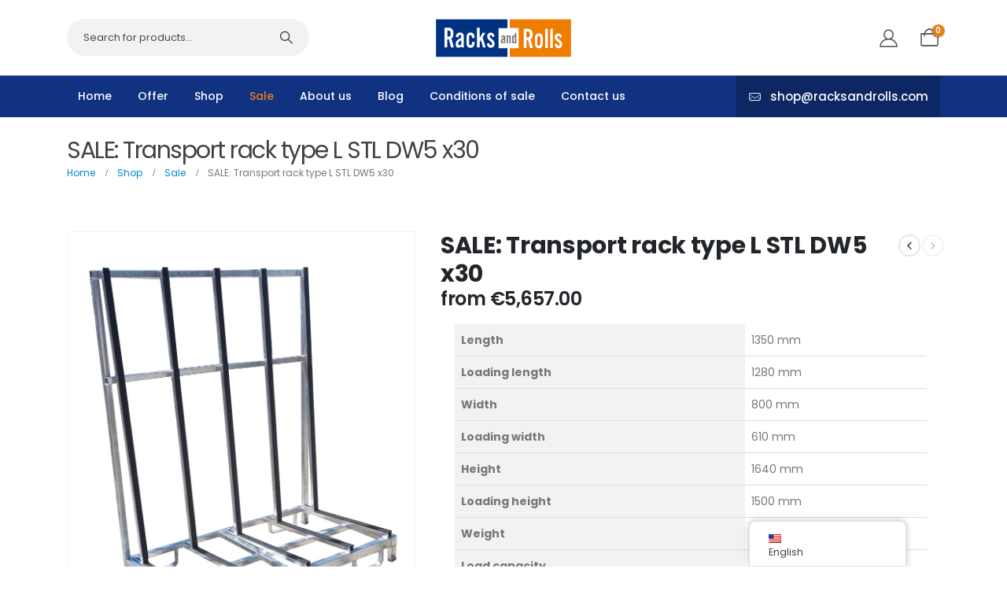

--- FILE ---
content_type: text/html; charset=UTF-8
request_url: https://racksandrolls.com/product/sale-transport-rack-type-l-stl-dw5-x30/
body_size: 31171
content:
<!DOCTYPE html><html  lang="en-US" prefix="og: http://ogp.me/ns# fb: http://ogp.me/ns/fb#"><head><meta http-equiv="X-UA-Compatible" content="IE=edge" /><meta http-equiv="Content-Type" content="text/html; charset=UTF-8" /><meta name="viewport" content="width=device-width, initial-scale=1, minimum-scale=1" /><link rel="profile" href="https://gmpg.org/xfn/11" /><link rel="pingback" href="https://racksandrolls.com/xmlrpc.php" /><meta name='robots' content='index, follow, max-image-preview:large, max-snippet:-1, max-video-preview:-1' /><style>img:is([sizes="auto" i],[sizes^="auto," i]){contain-intrinsic-size:3000px 1500px}</style><title>SALE: Transport rack type L STL DW5 x30 - Racks and Rolls</title><link rel="canonical" href="https://racksandrolls.com/product/sale-transport-rack-type-l-stl-dw5-x30/" /><meta property="og:locale" content="en_US" /><meta property="og:type" content="article" /><meta property="og:title" content="SALE: Transport rack type L STL DW5 x30" /><meta property="og:description" content="Length 1350 mm   Loading length 1280 mm   Width 800 mm   Loading width 610 mm   Height 1640 mm   Loading height 1500 mm   Weight 49 kg   Load capacity 1000 kg" /><meta property="og:url" content="https://racksandrolls.com/product/sale-transport-rack-type-l-stl-dw5-x30/" /><meta property="og:site_name" content="Racks and Rolls" /><meta property="article:modified_time" content="2024-03-27T09:49:58+00:00" /><meta property="og:image" content="https://racksandrolls.com/wp-content/uploads/2023/03/20220725_142441_resized.jpg" /><meta property="og:image:width" content="908" /><meta property="og:image:height" content="1163" /><meta property="og:image:type" content="image/jpeg" /><meta name="twitter:card" content="summary_large_image" /> <script type="application/ld+json" class="yoast-schema-graph">{"@context":"https://schema.org","@graph":[{"@type":"WebPage","@id":"https://racksandrolls.com/product/sale-transport-rack-type-l-stl-dw5-x30/","url":"https://racksandrolls.com/product/sale-transport-rack-type-l-stl-dw5-x30/","name":"SALE: Transport rack type L STL DW5 x30 - Racks and Rolls","isPartOf":{"@id":"https://racksandrolls.com/de/#website"},"primaryImageOfPage":{"@id":"https://racksandrolls.com/product/sale-transport-rack-type-l-stl-dw5-x30/#primaryimage"},"image":{"@id":"https://racksandrolls.com/product/sale-transport-rack-type-l-stl-dw5-x30/#primaryimage"},"thumbnailUrl":"https://racksandrolls.com/wp-content/uploads/2023/03/20220725_142441_resized.jpg","datePublished":"2024-03-12T16:09:14+00:00","dateModified":"2024-03-27T09:49:58+00:00","breadcrumb":{"@id":"https://racksandrolls.com/product/sale-transport-rack-type-l-stl-dw5-x30/#breadcrumb"},"inLanguage":"en-US","potentialAction":[{"@type":"ReadAction","target":["https://racksandrolls.com/product/sale-transport-rack-type-l-stl-dw5-x30/"]}]},{"@type":"ImageObject","inLanguage":"en-US","@id":"https://racksandrolls.com/product/sale-transport-rack-type-l-stl-dw5-x30/#primaryimage","url":"https://racksandrolls.com/wp-content/uploads/2023/03/20220725_142441_resized.jpg","contentUrl":"https://racksandrolls.com/wp-content/uploads/2023/03/20220725_142441_resized.jpg","width":908,"height":1163},{"@type":"BreadcrumbList","@id":"https://racksandrolls.com/product/sale-transport-rack-type-l-stl-dw5-x30/#breadcrumb","itemListElement":[{"@type":"ListItem","position":1,"name":"Home","item":"https://racksandrolls.com/"},{"@type":"ListItem","position":2,"name":"Shop","item":"https://racksandrolls.com/shop/"},{"@type":"ListItem","position":3,"name":"SALE: Transport rack type L STL DW5 x30"}]},{"@type":"WebSite","@id":"https://racksandrolls.com/de/#website","url":"https://racksandrolls.com/de/","name":"Racks and Rolls","description":"","potentialAction":[{"@type":"SearchAction","target":{"@type":"EntryPoint","urlTemplate":"https://racksandrolls.com/de/?s={search_term_string}"},"query-input":"required name=search_term_string"}],"inLanguage":"en-US"}]}</script> <link rel='dns-prefetch' href='//www.google.com' /><link rel="alternate" type="application/rss+xml" title="Racks and Rolls &raquo; Feed" href="https://racksandrolls.com/feed/" /><link rel="alternate" type="application/rss+xml" title="Racks and Rolls &raquo; Comments Feed" href="https://racksandrolls.com/comments/feed/" /><link rel="shortcut icon" href="//racksandrolls.com/wp-content/uploads/2023/03/fav.png" type="image/x-icon" /><link rel="apple-touch-icon" href="//racksandrolls.com/wp-content/uploads/2023/03/fav.png" /><link rel="apple-touch-icon" sizes="120x120" href="//racksandrolls.com/wp-content/uploads/2023/03/fav.png" /><link rel="apple-touch-icon" sizes="76x76" href="//racksandrolls.com/wp-content/uploads/2023/03/fav.png" /><link rel="apple-touch-icon" sizes="152x152" href="//racksandrolls.com/wp-content/uploads/2023/03/fav.png" /> <script>window._wpemojiSettings={"baseUrl":"https:\/\/s.w.org\/images\/core\/emoji\/15.1.0\/72x72\/","ext":".png","svgUrl":"https:\/\/s.w.org\/images\/core\/emoji\/15.1.0\/svg\/","svgExt":".svg","source":{"concatemoji":"https:\/\/racksandrolls.com\/wp-includes\/js\/wp-emoji-release.min.js?ver=6.8.1"}};
/*! This file is auto-generated */
!function(i,n){var o,s,e;function c(e){try{var t={supportTests:e,timestamp:(new Date).valueOf()};sessionStorage.setItem(o,JSON.stringify(t))}catch(e){}}function p(e,t,n){e.clearRect(0,0,e.canvas.width,e.canvas.height),e.fillText(t,0,0);var t=new Uint32Array(e.getImageData(0,0,e.canvas.width,e.canvas.height).data),r=(e.clearRect(0,0,e.canvas.width,e.canvas.height),e.fillText(n,0,0),new Uint32Array(e.getImageData(0,0,e.canvas.width,e.canvas.height).data));return t.every(function(e,t){return e===r[t]})}function u(e,t,n){switch(t){case"flag":return n(e,"\ud83c\udff3\ufe0f\u200d\u26a7\ufe0f","\ud83c\udff3\ufe0f\u200b\u26a7\ufe0f")?!1:!n(e,"\ud83c\uddfa\ud83c\uddf3","\ud83c\uddfa\u200b\ud83c\uddf3")&&!n(e,"\ud83c\udff4\udb40\udc67\udb40\udc62\udb40\udc65\udb40\udc6e\udb40\udc67\udb40\udc7f","\ud83c\udff4\u200b\udb40\udc67\u200b\udb40\udc62\u200b\udb40\udc65\u200b\udb40\udc6e\u200b\udb40\udc67\u200b\udb40\udc7f");case"emoji":return!n(e,"\ud83d\udc26\u200d\ud83d\udd25","\ud83d\udc26\u200b\ud83d\udd25")}return!1}function f(e,t,n){var r="undefined"!=typeof WorkerGlobalScope&&self instanceof WorkerGlobalScope?new OffscreenCanvas(300,150):i.createElement("canvas"),a=r.getContext("2d",{willReadFrequently:!0}),o=(a.textBaseline="top",a.font="600 32px Arial",{});return e.forEach(function(e){o[e]=t(a,e,n)}),o}function t(e){var t=i.createElement("script");t.src=e,t.defer=!0,i.head.appendChild(t)}"undefined"!=typeof Promise&&(o="wpEmojiSettingsSupports",s=["flag","emoji"],n.supports={everything:!0,everythingExceptFlag:!0},e=new Promise(function(e){i.addEventListener("DOMContentLoaded",e,{once:!0})}),new Promise(function(t){var n=function(){try{var e=JSON.parse(sessionStorage.getItem(o));if("object"==typeof e&&"number"==typeof e.timestamp&&(new Date).valueOf()<e.timestamp+604800&&"object"==typeof e.supportTests)return e.supportTests}catch(e){}return null}();if(!n){if("undefined"!=typeof Worker&&"undefined"!=typeof OffscreenCanvas&&"undefined"!=typeof URL&&URL.createObjectURL&&"undefined"!=typeof Blob)try{var e="postMessage("+f.toString()+"("+[JSON.stringify(s),u.toString(),p.toString()].join(",")+"));",r=new Blob([e],{type:"text/javascript"}),a=new Worker(URL.createObjectURL(r),{name:"wpTestEmojiSupports"});return void(a.onmessage=function(e){c(n=e.data),a.terminate(),t(n)})}catch(e){}c(n=f(s,u,p))}t(n)}).then(function(e){for(var t in e)n.supports[t]=e[t],n.supports.everything=n.supports.everything&&n.supports[t],"flag"!==t&&(n.supports.everythingExceptFlag=n.supports.everythingExceptFlag&&n.supports[t]);n.supports.everythingExceptFlag=n.supports.everythingExceptFlag&&!n.supports.flag,n.DOMReady=!1,n.readyCallback=function(){n.DOMReady=!0}}).then(function(){return e}).then(function(){var e;n.supports.everything||(n.readyCallback(),(e=n.source||{}).concatemoji?t(e.concatemoji):e.wpemoji&&e.twemoji&&(t(e.twemoji),t(e.wpemoji)))}))}((window,document),window._wpemojiSettings)</script> <style id='wp-emoji-styles-inline-css'>img.wp-smiley,img.emoji{display:inline !important;border:none !important;box-shadow:none !important;height:1em !important;width:1em !important;margin:0 .07em !important;vertical-align:-.1em !important;background:0 0 !important;padding:0 !important}</style><link data-optimized="1" rel='stylesheet' id='wp-block-library-css' href='https://racksandrolls.com/wp-content/litespeed/css/ea4f6aba3849fcb2e6d79f0e933d0dd3.css?ver=eed04' media='all' /><style id='wp-block-library-theme-inline-css'>.wp-block-audio :where(figcaption){color:#555;font-size:13px;text-align:center}.is-dark-theme .wp-block-audio :where(figcaption){color:#ffffffa6}.wp-block-audio{margin:0 0 1em}.wp-block-code{border:1px solid #ccc;border-radius:4px;font-family:Menlo,Consolas,monaco,monospace;padding:.8em 1em}.wp-block-embed :where(figcaption){color:#555;font-size:13px;text-align:center}.is-dark-theme .wp-block-embed :where(figcaption){color:#ffffffa6}.wp-block-embed{margin:0 0 1em}.blocks-gallery-caption{color:#555;font-size:13px;text-align:center}.is-dark-theme .blocks-gallery-caption{color:#ffffffa6}:root :where(.wp-block-image figcaption){color:#555;font-size:13px;text-align:center}.is-dark-theme :root :where(.wp-block-image figcaption){color:#ffffffa6}.wp-block-image{margin:0 0 1em}.wp-block-pullquote{border-bottom:4px solid;border-top:4px solid;color:currentColor;margin-bottom:1.75em}.wp-block-pullquote cite,.wp-block-pullquote footer,.wp-block-pullquote__citation{color:currentColor;font-size:.8125em;font-style:normal;text-transform:uppercase}.wp-block-quote{border-left:.25em solid;margin:0 0 1.75em;padding-left:1em}.wp-block-quote cite,.wp-block-quote footer{color:currentColor;font-size:.8125em;font-style:normal;position:relative}.wp-block-quote:where(.has-text-align-right){border-left:none;border-right:.25em solid;padding-left:0;padding-right:1em}.wp-block-quote:where(.has-text-align-center){border:none;padding-left:0}.wp-block-quote.is-large,.wp-block-quote.is-style-large,.wp-block-quote:where(.is-style-plain){border:none}.wp-block-search .wp-block-search__label{font-weight:700}.wp-block-search__button{border:1px solid #ccc;padding:.375em .625em}:where(.wp-block-group.has-background){padding:1.25em 2.375em}.wp-block-separator.has-css-opacity{opacity:.4}.wp-block-separator{border:none;border-bottom:2px solid;margin-left:auto;margin-right:auto}.wp-block-separator.has-alpha-channel-opacity{opacity:1}.wp-block-separator:not(.is-style-wide):not(.is-style-dots){width:100px}.wp-block-separator.has-background:not(.is-style-dots){border-bottom:none;height:1px}.wp-block-separator.has-background:not(.is-style-wide):not(.is-style-dots){height:2px}.wp-block-table{margin:0 0 1em}.wp-block-table td,.wp-block-table th{word-break:normal}.wp-block-table :where(figcaption){color:#555;font-size:13px;text-align:center}.is-dark-theme .wp-block-table :where(figcaption){color:#ffffffa6}.wp-block-video :where(figcaption){color:#555;font-size:13px;text-align:center}.is-dark-theme .wp-block-video :where(figcaption){color:#ffffffa6}.wp-block-video{margin:0 0 1em}:root :where(.wp-block-template-part.has-background){margin-bottom:0;margin-top:0;padding:1.25em 2.375em}</style><style id='classic-theme-styles-inline-css'>/*! This file is auto-generated */
.wp-block-button__link{color:#fff;background-color:#32373c;border-radius:9999px;box-shadow:none;text-decoration:none;padding:calc(.667em + 2px) calc(1.333em + 2px);font-size:1.125em}.wp-block-file__button{background:#32373c;color:#fff;text-decoration:none}</style><style id='global-styles-inline-css'>:root{--wp--preset--aspect-ratio--square:1;--wp--preset--aspect-ratio--4-3:4/3;--wp--preset--aspect-ratio--3-4:3/4;--wp--preset--aspect-ratio--3-2:3/2;--wp--preset--aspect-ratio--2-3:2/3;--wp--preset--aspect-ratio--16-9:16/9;--wp--preset--aspect-ratio--9-16:9/16;--wp--preset--color--black:#000;--wp--preset--color--cyan-bluish-gray:#abb8c3;--wp--preset--color--white:#fff;--wp--preset--color--pale-pink:#f78da7;--wp--preset--color--vivid-red:#cf2e2e;--wp--preset--color--luminous-vivid-orange:#ff6900;--wp--preset--color--luminous-vivid-amber:#fcb900;--wp--preset--color--light-green-cyan:#7bdcb5;--wp--preset--color--vivid-green-cyan:#00d084;--wp--preset--color--pale-cyan-blue:#8ed1fc;--wp--preset--color--vivid-cyan-blue:#0693e3;--wp--preset--color--vivid-purple:#9b51e0;--wp--preset--color--primary:#ef7d00;--wp--preset--color--secondary:#003282;--wp--preset--color--tertiary:#003282;--wp--preset--color--quaternary:#003282;--wp--preset--color--dark:#212529;--wp--preset--color--light:#fff;--wp--preset--gradient--vivid-cyan-blue-to-vivid-purple:linear-gradient(135deg,rgba(6,147,227,1) 0%,#9b51e0 100%);--wp--preset--gradient--light-green-cyan-to-vivid-green-cyan:linear-gradient(135deg,#7adcb4 0%,#00d082 100%);--wp--preset--gradient--luminous-vivid-amber-to-luminous-vivid-orange:linear-gradient(135deg,rgba(252,185,0,1) 0%,rgba(255,105,0,1) 100%);--wp--preset--gradient--luminous-vivid-orange-to-vivid-red:linear-gradient(135deg,rgba(255,105,0,1) 0%,#cf2e2e 100%);--wp--preset--gradient--very-light-gray-to-cyan-bluish-gray:linear-gradient(135deg,#eee 0%,#a9b8c3 100%);--wp--preset--gradient--cool-to-warm-spectrum:linear-gradient(135deg,#4aeadc 0%,#9778d1 20%,#cf2aba 40%,#ee2c82 60%,#fb6962 80%,#fef84c 100%);--wp--preset--gradient--blush-light-purple:linear-gradient(135deg,#ffceec 0%,#9896f0 100%);--wp--preset--gradient--blush-bordeaux:linear-gradient(135deg,#fecda5 0%,#fe2d2d 50%,#6b003e 100%);--wp--preset--gradient--luminous-dusk:linear-gradient(135deg,#ffcb70 0%,#c751c0 50%,#4158d0 100%);--wp--preset--gradient--pale-ocean:linear-gradient(135deg,#fff5cb 0%,#b6e3d4 50%,#33a7b5 100%);--wp--preset--gradient--electric-grass:linear-gradient(135deg,#caf880 0%,#71ce7e 100%);--wp--preset--gradient--midnight:linear-gradient(135deg,#020381 0%,#2874fc 100%);--wp--preset--font-size--small:13px;--wp--preset--font-size--medium:20px;--wp--preset--font-size--large:36px;--wp--preset--font-size--x-large:42px;--wp--preset--spacing--20:.44rem;--wp--preset--spacing--30:.67rem;--wp--preset--spacing--40:1rem;--wp--preset--spacing--50:1.5rem;--wp--preset--spacing--60:2.25rem;--wp--preset--spacing--70:3.38rem;--wp--preset--spacing--80:5.06rem;--wp--preset--shadow--natural:6px 6px 9px rgba(0,0,0,.2);--wp--preset--shadow--deep:12px 12px 50px rgba(0,0,0,.4);--wp--preset--shadow--sharp:6px 6px 0px rgba(0,0,0,.2);--wp--preset--shadow--outlined:6px 6px 0px -3px rgba(255,255,255,1),6px 6px rgba(0,0,0,1);--wp--preset--shadow--crisp:6px 6px 0px rgba(0,0,0,1)}:where(.is-layout-flex){gap:.5em}:where(.is-layout-grid){gap:.5em}body .is-layout-flex{display:flex}.is-layout-flex{flex-wrap:wrap;align-items:center}.is-layout-flex>:is(*,div){margin:0}body .is-layout-grid{display:grid}.is-layout-grid>:is(*,div){margin:0}:where(.wp-block-columns.is-layout-flex){gap:2em}:where(.wp-block-columns.is-layout-grid){gap:2em}:where(.wp-block-post-template.is-layout-flex){gap:1.25em}:where(.wp-block-post-template.is-layout-grid){gap:1.25em}.has-black-color{color:var(--wp--preset--color--black) !important}.has-cyan-bluish-gray-color{color:var(--wp--preset--color--cyan-bluish-gray) !important}.has-white-color{color:var(--wp--preset--color--white) !important}.has-pale-pink-color{color:var(--wp--preset--color--pale-pink) !important}.has-vivid-red-color{color:var(--wp--preset--color--vivid-red) !important}.has-luminous-vivid-orange-color{color:var(--wp--preset--color--luminous-vivid-orange) !important}.has-luminous-vivid-amber-color{color:var(--wp--preset--color--luminous-vivid-amber) !important}.has-light-green-cyan-color{color:var(--wp--preset--color--light-green-cyan) !important}.has-vivid-green-cyan-color{color:var(--wp--preset--color--vivid-green-cyan) !important}.has-pale-cyan-blue-color{color:var(--wp--preset--color--pale-cyan-blue) !important}.has-vivid-cyan-blue-color{color:var(--wp--preset--color--vivid-cyan-blue) !important}.has-vivid-purple-color{color:var(--wp--preset--color--vivid-purple) !important}.has-black-background-color{background-color:var(--wp--preset--color--black) !important}.has-cyan-bluish-gray-background-color{background-color:var(--wp--preset--color--cyan-bluish-gray) !important}.has-white-background-color{background-color:var(--wp--preset--color--white) !important}.has-pale-pink-background-color{background-color:var(--wp--preset--color--pale-pink) !important}.has-vivid-red-background-color{background-color:var(--wp--preset--color--vivid-red) !important}.has-luminous-vivid-orange-background-color{background-color:var(--wp--preset--color--luminous-vivid-orange) !important}.has-luminous-vivid-amber-background-color{background-color:var(--wp--preset--color--luminous-vivid-amber) !important}.has-light-green-cyan-background-color{background-color:var(--wp--preset--color--light-green-cyan) !important}.has-vivid-green-cyan-background-color{background-color:var(--wp--preset--color--vivid-green-cyan) !important}.has-pale-cyan-blue-background-color{background-color:var(--wp--preset--color--pale-cyan-blue) !important}.has-vivid-cyan-blue-background-color{background-color:var(--wp--preset--color--vivid-cyan-blue) !important}.has-vivid-purple-background-color{background-color:var(--wp--preset--color--vivid-purple) !important}.has-black-border-color{border-color:var(--wp--preset--color--black) !important}.has-cyan-bluish-gray-border-color{border-color:var(--wp--preset--color--cyan-bluish-gray) !important}.has-white-border-color{border-color:var(--wp--preset--color--white) !important}.has-pale-pink-border-color{border-color:var(--wp--preset--color--pale-pink) !important}.has-vivid-red-border-color{border-color:var(--wp--preset--color--vivid-red) !important}.has-luminous-vivid-orange-border-color{border-color:var(--wp--preset--color--luminous-vivid-orange) !important}.has-luminous-vivid-amber-border-color{border-color:var(--wp--preset--color--luminous-vivid-amber) !important}.has-light-green-cyan-border-color{border-color:var(--wp--preset--color--light-green-cyan) !important}.has-vivid-green-cyan-border-color{border-color:var(--wp--preset--color--vivid-green-cyan) !important}.has-pale-cyan-blue-border-color{border-color:var(--wp--preset--color--pale-cyan-blue) !important}.has-vivid-cyan-blue-border-color{border-color:var(--wp--preset--color--vivid-cyan-blue) !important}.has-vivid-purple-border-color{border-color:var(--wp--preset--color--vivid-purple) !important}.has-vivid-cyan-blue-to-vivid-purple-gradient-background{background:var(--wp--preset--gradient--vivid-cyan-blue-to-vivid-purple) !important}.has-light-green-cyan-to-vivid-green-cyan-gradient-background{background:var(--wp--preset--gradient--light-green-cyan-to-vivid-green-cyan) !important}.has-luminous-vivid-amber-to-luminous-vivid-orange-gradient-background{background:var(--wp--preset--gradient--luminous-vivid-amber-to-luminous-vivid-orange) !important}.has-luminous-vivid-orange-to-vivid-red-gradient-background{background:var(--wp--preset--gradient--luminous-vivid-orange-to-vivid-red) !important}.has-very-light-gray-to-cyan-bluish-gray-gradient-background{background:var(--wp--preset--gradient--very-light-gray-to-cyan-bluish-gray) !important}.has-cool-to-warm-spectrum-gradient-background{background:var(--wp--preset--gradient--cool-to-warm-spectrum) !important}.has-blush-light-purple-gradient-background{background:var(--wp--preset--gradient--blush-light-purple) !important}.has-blush-bordeaux-gradient-background{background:var(--wp--preset--gradient--blush-bordeaux) !important}.has-luminous-dusk-gradient-background{background:var(--wp--preset--gradient--luminous-dusk) !important}.has-pale-ocean-gradient-background{background:var(--wp--preset--gradient--pale-ocean) !important}.has-electric-grass-gradient-background{background:var(--wp--preset--gradient--electric-grass) !important}.has-midnight-gradient-background{background:var(--wp--preset--gradient--midnight) !important}.has-small-font-size{font-size:var(--wp--preset--font-size--small) !important}.has-medium-font-size{font-size:var(--wp--preset--font-size--medium) !important}.has-large-font-size{font-size:var(--wp--preset--font-size--large) !important}.has-x-large-font-size{font-size:var(--wp--preset--font-size--x-large) !important}:where(.wp-block-post-template.is-layout-flex){gap:1.25em}:where(.wp-block-post-template.is-layout-grid){gap:1.25em}:where(.wp-block-columns.is-layout-flex){gap:2em}:where(.wp-block-columns.is-layout-grid){gap:2em}:root :where(.wp-block-pullquote){font-size:1.5em;line-height:1.6}</style><style id='woocommerce-inline-inline-css'>.woocommerce form .form-row .required{visibility:visible}</style><link data-optimized="1" rel='stylesheet' id='trp-floater-language-switcher-style-css' href='https://racksandrolls.com/wp-content/litespeed/css/d54be6f4b0567b6c0fda271610514fb9.css?ver=8138d' media='all' /><link data-optimized="1" rel='stylesheet' id='trp-language-switcher-style-css' href='https://racksandrolls.com/wp-content/litespeed/css/ced624446f9ab8c3f69476ae5e8d3e75.css?ver=7a619' media='all' /><link data-optimized="1" rel='stylesheet' id='elementor-icons-css' href='https://racksandrolls.com/wp-content/litespeed/css/ebeaa8815f8003e54c4d4cbf60b5171c.css?ver=52b09' media='all' /><link data-optimized="1" rel='stylesheet' id='elementor-frontend-css' href='https://racksandrolls.com/wp-content/litespeed/css/ff0df4ccd7d1620125b70977ed3f393d.css?ver=15099' media='all' /><link data-optimized="1" rel='stylesheet' id='swiper-css' href='https://racksandrolls.com/wp-content/litespeed/css/dade266329ac8f419546ddfbd0e4fdab.css?ver=1edc8' media='all' /><link data-optimized="1" rel='stylesheet' id='elementor-post-8-css' href='https://racksandrolls.com/wp-content/litespeed/css/5ea8489d668f41d61d872fdce08517e2.css?ver=8c154' media='all' /><link data-optimized="1" rel='stylesheet' id='elementor-pro-css' href='https://racksandrolls.com/wp-content/litespeed/css/39fcb116cfd4469124161ea9dd2749d4.css?ver=25816' media='all' /><link data-optimized="1" rel='stylesheet' id='elementor-global-css' href='https://racksandrolls.com/wp-content/litespeed/css/87fa94dbd0446fd39a8f05e87c6f8948.css?ver=03a37' media='all' /><link data-optimized="1" rel='stylesheet' id='elementor-post-420-css' href='https://racksandrolls.com/wp-content/litespeed/css/685f493bb5a2846dde5a4fbe7a213fe3.css?ver=7e138' media='all' /><link data-optimized="1" rel='stylesheet' id='wcpa-frontend-css' href='https://racksandrolls.com/wp-content/litespeed/css/1e4d0d72ea0ab15c04575a8686c88dbf.css?ver=d4e95' media='all' /><link data-optimized="1" rel='stylesheet' id='flexible-shipping-free-shipping-css' href='https://racksandrolls.com/wp-content/litespeed/css/902ed9a3f3c2e39592b9103f05a21e06.css?ver=b0446' media='all' /><link data-optimized="1" rel='stylesheet' id='porto-css-vars-css' href='https://racksandrolls.com/wp-content/litespeed/css/e6855fe587da1193f25e445920188115.css?ver=56113' media='all' /><link data-optimized="1" rel='stylesheet' id='bootstrap-css' href='https://racksandrolls.com/wp-content/litespeed/css/b3d551b9743f1cd863d42e716bc963c6.css?ver=368d2' media='all' /><link data-optimized="1" rel='stylesheet' id='porto-plugins-css' href='https://racksandrolls.com/wp-content/litespeed/css/8ff8a2729b076434ca7493488cdb3028.css?ver=c2437' media='all' /><link data-optimized="1" rel='stylesheet' id='porto-theme-css' href='https://racksandrolls.com/wp-content/litespeed/css/c630d76319b1cdb3519a0e7e441cd06e.css?ver=71b88' media='all' /><link data-optimized="1" rel='stylesheet' id='porto-shortcodes-css' href='https://racksandrolls.com/wp-content/litespeed/css/acbd0ef7c382b003f8e0e9ae215d9c10.css?ver=33ea0' media='all' /><link data-optimized="1" rel='stylesheet' id='porto-theme-shop-css' href='https://racksandrolls.com/wp-content/litespeed/css/a9e204f90a5109c5fef256abaa431459.css?ver=f9e32' media='all' /><link data-optimized="1" rel='stylesheet' id='porto-theme-elementor-css' href='https://racksandrolls.com/wp-content/litespeed/css/699b5a111c90f63a4e24c0c8222f7f7e.css?ver=35cbc' media='all' /><link data-optimized="1" rel='stylesheet' id='porto-dynamic-style-css' href='https://racksandrolls.com/wp-content/litespeed/css/a816bc259f63cb442ce5a7d4b48a21ec.css?ver=597b0' media='all' /><link data-optimized="1" rel='stylesheet' id='porto-type-builder-css' href='https://racksandrolls.com/wp-content/litespeed/css/bfa8596da611c79420fc0dd1f003e3e1.css?ver=44db2' media='all' /><link data-optimized="1" rel='stylesheet' id='porto-account-login-style-css' href='https://racksandrolls.com/wp-content/litespeed/css/437d029c478e0241229aefd2f81a0b04.css?ver=d334f' media='all' /><link data-optimized="1" rel='stylesheet' id='elementor-post-44-css' href='https://racksandrolls.com/wp-content/litespeed/css/ed107093c1c4a09f888e07021d27437e.css?ver=64f35' media='all' /><link data-optimized="1" rel='stylesheet' id='porto-style-css' href='https://racksandrolls.com/wp-content/litespeed/css/1645a94f7021fcf3f7bf5a45d9ca3cf7.css?ver=ba82b' media='all' /><style id='porto-style-inline-css'>.side-header-narrow-bar-logo{max-width:50px}body.single-product .page-top .breadcrumbs-wrap{padding-right:55px}.product-images .img-thumbnail .inner,.product-images .img-thumbnail .inner img{-webkit-transform:none;transform:none}.sticky-product{position:fixed;top:0;left:0;width:100%;z-index:100;background-color:#fff;box-shadow:0 3px 5px rgba(0,0,0,.08);padding:15px 0}.sticky-product.pos-bottom{top:auto;bottom:0;box-shadow:0 -3px 5px rgba(0,0,0,.08)}.sticky-product .container{display:-ms-flexbox;display:flex;-ms-flex-align:center;align-items:center;-ms-flex-wrap:wrap;flex-wrap:wrap}.sticky-product .sticky-image{max-width:60px;margin-right:15px}.sticky-product .add-to-cart{-ms-flex:1;flex:1;text-align:right;margin-top:5px}.sticky-product .product-name{font-size:16px;font-weight:600;line-height:inherit;margin-bottom:0}.sticky-product .sticky-detail{line-height:1.5;display:-ms-flexbox;display:flex}.sticky-product .star-rating{margin:5px 15px;font-size:1em}.sticky-product .availability{padding-top:2px}.sticky-product .sticky-detail .price{font-family:Poppins,Poppins,sans-serif;font-weight:400;margin-bottom:0;font-size:1.3em;line-height:1.5}@media (max-width:992px){.sticky-product .container{padding-left:var(--porto-grid-gutter-width);padding-right:var(--porto-grid-gutter-width)}}@media (max-width:767px){.sticky-product{display:none}}</style><link data-optimized="1" rel='stylesheet' id='google-fonts-1-css' href='https://racksandrolls.com/wp-content/litespeed/css/d41af2e4bfe75d1469e2be602df8abae.css?ver=8abae' media='all' /><link data-optimized="1" rel='stylesheet' id='elementor-icons-shared-0-css' href='https://racksandrolls.com/wp-content/litespeed/css/81a95b0ada71b411077d187d46375485.css?ver=7fde7' media='all' /><link data-optimized="1" rel='stylesheet' id='elementor-icons-fa-brands-css' href='https://racksandrolls.com/wp-content/litespeed/css/128f86a964354032c0c9fb7fc32051b2.css?ver=67a7b' media='all' /><link rel="preconnect" href="https://fonts.gstatic.com/" crossorigin><script src="https://racksandrolls.com/wp-includes/js/jquery/jquery.min.js?ver=3.7.1" id="jquery-core-js"></script> <script data-optimized="1" src="https://racksandrolls.com/wp-content/litespeed/js/ee8ae037804ce5e22794def6287e2cd0.js?ver=9be0a" id="jquery-migrate-js"></script> <script data-optimized="1" src="https://racksandrolls.com/wp-content/litespeed/js/ff59c2d00bffe01c9120f553ef5faa3e.js?ver=faa3e" id="rcfwc-js-js" defer data-wp-strategy="defer"></script> <script data-optimized="1" src="https://racksandrolls.com/wp-content/litespeed/js/ee493bed7ff1d6a6968c91cee934abea.js?ver=4abea" id="recaptcha-js" defer data-wp-strategy="defer"></script> <script data-optimized="1" src="https://racksandrolls.com/wp-content/litespeed/js/9f4ab6da873da339b184fb6ce10115e4.js?ver=4b585" id="trp-frontend-compatibility-js"></script> <link rel="https://api.w.org/" href="https://racksandrolls.com/wp-json/" /><link rel="alternate" title="JSON" type="application/json" href="https://racksandrolls.com/wp-json/wp/v2/product/1141" /><link rel="EditURI" type="application/rsd+xml" title="RSD" href="https://racksandrolls.com/xmlrpc.php?rsd" /><meta name="generator" content="WordPress 6.8.1" /><meta name="generator" content="WooCommerce 8.2.2" /><link rel='shortlink' href='https://racksandrolls.com/?p=1141' /><link rel="alternate" title="oEmbed (JSON)" type="application/json+oembed" href="https://racksandrolls.com/wp-json/oembed/1.0/embed?url=https%3A%2F%2Fracksandrolls.com%2Fproduct%2Fsale-transport-rack-type-l-stl-dw5-x30%2F" /><link rel="alternate" title="oEmbed (XML)" type="text/xml+oembed" href="https://racksandrolls.com/wp-json/oembed/1.0/embed?url=https%3A%2F%2Fracksandrolls.com%2Fproduct%2Fsale-transport-rack-type-l-stl-dw5-x30%2F&#038;format=xml" /> <script async src="https://www.googletagmanager.com/gtag/js?id=G-K9EB7XH0C1"></script> <script>window.dataLayer = window.dataLayer || [];
			function gtag(){dataLayer.push(arguments);}
			gtag('js', new Date());
			gtag('config', 'G-K9EB7XH0C1');</script> <meta name="google-site-verification" content="a6fV0YESYjcUDJ4ijXsNM-8wlpxHaSvnYHSacPf_2xA" /><link rel="alternate" hreflang="en-US" href="https://racksandrolls.com/product/sale-transport-rack-type-l-stl-dw5-x30/"/><link rel="alternate" hreflang="de-DE" href="https://racksandrolls.com/de/product/sale-transport-rack-type-l-stl-dw5-x30/"/><link rel="alternate" hreflang="en" href="https://racksandrolls.com/product/sale-transport-rack-type-l-stl-dw5-x30/"/><link rel="alternate" hreflang="de" href="https://racksandrolls.com/de/product/sale-transport-rack-type-l-stl-dw5-x30/"/> <script data-optimized="1" type="text/javascript">WebFontConfig={google:{families:['Poppins:400,500,600,700,800','Shadows+Into+Light:400,700','Playfair+Display:400,700']}};(function(d){var wf=d.createElement('script'),s=d.scripts[d.scripts.length-1];wf.src='https://racksandrolls.com/wp-content/themes/porto/js/libs/webfont.js';wf.async=!0;s.parentNode.insertBefore(wf,s)})(document)</script> <noscript><style>.woocommerce-product-gallery{ opacity: 1 !important; }</style></noscript><meta name="generator" content="Elementor 3.17.3; features: e_dom_optimization, e_optimized_assets_loading, e_optimized_css_loading, additional_custom_breakpoints; settings: css_print_method-external, google_font-enabled, font_display-swap"><style>:root{--wcpaSectionTitleSize:14px;--wcpaLabelSize:14px;--wcpaDescSize:13px;--wcpaErrorSize:13px;--wcpaLabelWeight:normal;--wcpaDescWeight:normal;--wcpaBorderWidth:1px;--wcpaBorderRadius:6px;--wcpaInputHeight:45px;--wcpaCheckLabelSize:14px;--wcpaCheckBorderWidth:1px;--wcpaCheckWidth:20px;--wcpaCheckHeight:20px;--wcpaCheckBorderRadius:4px;--wcpaCheckButtonRadius:5px;--wcpaCheckButtonBorder:2px}:root{--wcpaSectionTitleColor:#4a4a4a;--wcpaSectionTitleBg:rgba(238,238,238,.28);--wcpaLineColor:#bebebe;--wcpaButtonColor:#3340d3;--wcpaLabelColor:#424242;--wcpaDescColor:#797979;--wcpaBorderColor:#c6d0e9;--wcpaBorderColorFocus:#3561f3;--wcpaInputBgColor:#fff;--wcpaInputColor:#5d5d5d;--wcpaCheckLabelColor:#4a4a4a;--wcpaCheckBgColor:#3340d3;--wcpaCheckBorderColor:#b9cbe3;--wcpaCheckTickColor:#fff;--wcpaRadioBgColor:#3340d3;--wcpaRadioBorderColor:#b9cbe3;--wcpaRadioSelBorderColor:#3340d3;--wcpaButtonTextColor:#fff;--wcpaErrorColor:#f55050;--wcpaCheckButtonColor:#cae2f9;--wcpaCheckButtonBorderColor:#eee;--wcpaCheckButtonSelectionColor:#cecece;--wcpaImageSelectionOutline:#3340d3;--wcpaImageTickBg:#2649ff;--wcpaImageTickColor:#fff;--wcpaImageTickBorder:#fff;--wcpaImageMagnifierBg:#2649ff;--wcpaImageMagnifierColor:#fff;--wcpaImageMagnifierBorder:#fff;--wcpaImageSelectionShadow:rgba(0,0,0,.25);--wcpaCheckToggleBg:#cae2f9;--wcpaCheckToggleCircleColor:#fff;--wcpaCheckToggleBgActive:#bada55}:root{--wcpaLeftLabelWidth:120px}</style><link rel="icon" href="https://racksandrolls.com/wp-content/uploads/2023/03/fav.png" sizes="32x32" /><link rel="icon" href="https://racksandrolls.com/wp-content/uploads/2023/03/fav.png" sizes="192x192" /><link rel="apple-touch-icon" href="https://racksandrolls.com/wp-content/uploads/2023/03/fav.png" /><meta name="msapplication-TileImage" content="https://racksandrolls.com/wp-content/uploads/2023/03/fav.png" /><style id="wp-custom-css">.pvtfw_variant_table_block .item img{width:75px}.pvtfw_variant_table_block{margin-bottom:40px}.elementor-widget-image-carousel .swiper-container{border-radius:3px !important}.page-top ul.breadcrumb li{text-transform:none}#trp-floater-ls{right:0;left:unset;bottom:20%;background:#fff !important;border-radius:5px 0 0 5px;box-shadow:0 0 0;border:1px solid #e0e0e0}@media only screen and (max-width:767px){#trp-floater-ls{bottom:15%}}.trp-color-light #trp-floater-ls-language-list a:hover{background:#1a327e}#trp-floater-ls-current-language{width:103px}#side-nav-panel .accordion-menu li.menu-item>a{font-size:14px}@media screen and (max-width:767px){.pvtfw_variant_table_block table.variant td{padding:20px !important}}.wcpa_cart_meta{padding:0;margin:0;font-size:12px}.wcpa_cart_meta_item-label{font-weight:700}.wcpa_cart_meta_item-value{font-weight:400;margin-bottom:5px !important}#mini-cart.minicart-offcanvas li:not(.empty){padding:10px 0}.woocommerce-page.archive .sidebar-content{background:#103280;border-radius:5px}.widget-title{color:#fff !important}.sidebar .product-categories li>a{color:#fff}.sidebar .product-categories li>a:hover{color:#eb7d18}.widget_product_categories li.current>a{color:#eb7d18 !important}.widget .widget-title .toggle:after{background:#fff !important}.woocommerce-widget-layered-nav-list a:not(.filter-color){background:#fff}.product-layout-full_width .product-summary-wrap .price{display:none}.product-layout-full_width .product_title{display:none}.stock.in-stock:before{content:"\2022";color:green;margin-right:5px;font-size:30px;vertical-align:middle}.wcpa_field_label{font-weight:700 !important}.single-product .variations .label label{font-size:15px;text-transform:none;line-height:42px;white-space:nowrap;padding:0;margin:0;font-weight:600}.wcpa_field_price{border:1px solid #e1e1e1;padding:3px 8px;min-width:100px;text-align:center !important}.product-details .quantity{font-weight:700 !important;display:inline-block;margin-top:5px}.cart-popup .button.checkout{background:#eb7d18}.text-v-dark.pull-right.text-uppercase{display:none}.woocommerce-additional-info{border:1px solid #1a327e;padding:10px}.woocommerce-additional-info2{border:1px solid #1a327e;padding:10px;margin-top:20px}.moja-tabela{border-collapse:collapse;width:100%;max-width:600px;margin:0 auto}.moja-tabela th,.moja-tabela td{padding:8px;text-align:left;border-bottom:1px solid #ddd}.moja-tabela th{background-color:#f2f2f2;font-weight:700}#tab-title-additional_information{display:none}</style></head><body class="wp-singular product-template-default single single-product postid-1141 wp-embed-responsive wp-theme-porto theme-porto woocommerce woocommerce-page woocommerce-no-js translatepress-en_US login-popup full blog-1 elementor-default elementor-kit-8"><div class="page-wrapper"><div class="header-wrapper"><header id="header" class="header-builder header-builder-p"><style>.elementor-44 .elementor-element.elementor-element-505d70a>.elementor-container>.elementor-column>.elementor-widget-wrap{align-content:center;align-items:center}.elementor-44 .elementor-element.elementor-element-505d70a{padding:5px 0}.elementor-44 .elementor-element.elementor-element-ca50301.elementor-column>.elementor-widget-wrap{justify-content:flex-start}#header .elementor-element-d29346b input,#header .elementor-element-d29346b select,#header .elementor-element-d29346b .selectric .label,#header .elementor-element-d29346b .selectric,#header .elementor-element-d29346b button{height:45px;line-height:45px}#header .elementor-element-d29346b .searchform{border-color:#f2f2f2}#header .elementor-element-d29346b .search-popup .searchform-fields{border-color:#f2f2f2}#header .elementor-element-d29346b .searchform-popup .search-toggle:after{border-bottom-color:#f2f2f2}#header .elementor-element-d29346b .searchform,.fixed-header #header.sticky-header .elementor-element-d29346b .searchform{background-color:#f2f2f2}#header .elementor-element-d29346b input::placeholder{color:#000}#header .elementor-element-d29346b .text,#header .elementor-element-d29346b input,#header .elementor-element-d29346b .searchform-cats input{width:250px}#header .elementor-element-d29346b input{max-width:250px}.elementor-44 .elementor-element.elementor-element-a37ddf2.elementor-column>.elementor-widget-wrap{justify-content:center}.elementor-44 .elementor-element.elementor-element-da78939 img{width:180px;transition-duration:.3s}.elementor-44 .elementor-element.elementor-element-da78939:hover img{opacity:.85}.elementor-44 .elementor-element.elementor-element-db06534.elementor-column>.elementor-widget-wrap{justify-content:flex-end}.elementor-44 .elementor-element.elementor-element-35eedbd .elementor-icon-wrapper{text-align:center}.elementor-44 .elementor-element.elementor-element-35eedbd.elementor-view-stacked .elementor-icon{background-color:var(--e-global-color-secondary)}.elementor-44 .elementor-element.elementor-element-35eedbd.elementor-view-framed .elementor-icon,.elementor-44 .elementor-element.elementor-element-35eedbd.elementor-view-default .elementor-icon{color:var(--e-global-color-secondary);border-color:var(--e-global-color-secondary)}.elementor-44 .elementor-element.elementor-element-35eedbd.elementor-view-framed .elementor-icon,.elementor-44 .elementor-element.elementor-element-35eedbd.elementor-view-default .elementor-icon svg{fill:var(--e-global-color-secondary)}.elementor-44 .elementor-element.elementor-element-35eedbd .elementor-icon{font-size:23px}.elementor-44 .elementor-element.elementor-element-35eedbd .elementor-icon svg{height:23px}.elementor-44 .elementor-element.elementor-element-35eedbd>.elementor-widget-container{margin:0 15px -6px 0}.elementor-44 .elementor-element.elementor-element-35eedbd{width:auto;max-width:auto}#mini-cart .minicart-icon,#mini-cart.minicart-inline .minicart-icon{font-size:23px}.elementor-element-79b4744 #mini-cart .minicart-icon,.elementor-element-79b4744 #mini-cart.minicart-arrow-alt .cart-head:after{color:var(--e-global-color-secondary)}#mini-cart .cart-items{font-size:10px;color:#fff;background-color:var(--e-global-color-accent)}.elementor-44 .elementor-element.elementor-element-a671dbe>.elementor-container>.elementor-column>.elementor-widget-wrap{align-content:center;align-items:center}.elementor-44 .elementor-element.elementor-element-a671dbe:not(.elementor-motion-effects-element-type-background),.elementor-44 .elementor-element.elementor-element-a671dbe>.elementor-motion-effects-container>.elementor-motion-effects-layer{background-color:var(--e-global-color-primary)}.elementor-44 .elementor-element.elementor-element-a671dbe{transition:background .3s,border .3s,border-radius .3s,box-shadow .3s;padding:0}.elementor-44 .elementor-element.elementor-element-a671dbe>.elementor-background-overlay{transition:background .3s,border-radius .3s,opacity .3s}.elementor-44 .elementor-element.elementor-element-6b67fd7>.elementor-container>.elementor-column>.elementor-widget-wrap{align-content:center;align-items:center}.elementor-44 .elementor-element.elementor-element-6b67fd7:not(.elementor-motion-effects-element-type-background),.elementor-44 .elementor-element.elementor-element-6b67fd7>.elementor-motion-effects-container>.elementor-motion-effects-layer{background-color:#103280}.elementor-44 .elementor-element.elementor-element-6b67fd7,.elementor-44 .elementor-element.elementor-element-6b67fd7>.elementor-background-overlay{border-radius:3px}.elementor-44 .elementor-element.elementor-element-6b67fd7{transition:background .3s,border .3s,border-radius .3s,box-shadow .3s;padding:0}.elementor-44 .elementor-element.elementor-element-6b67fd7>.elementor-background-overlay{transition:background .3s,border-radius .3s,opacity .3s}#header .mobile-toggle{font-size:18px}.elementor-element-63b91f1 .mobile-toggle{padding:8px !important}#header .elementor-element-9678dce .main-menu>li.menu-item>a,#header .elementor-element-9678dce .menu-custom-block span,#header .elementor-element-9678dce .menu-custom-block a,.elementor-element-9678dce .sidebar-menu>li.menu-item>a{font-size:14px;font-weight:500;text-transform:none}#header .elementor-element-9678dce .main-menu>li.menu-item>a,.elementor-element-9678dce .sidebar-menu>li.menu-item>a{color:#fff}#header .elementor-element-9678dce .main-menu>li.menu-item.active>a,#header .elementor-element-9678dce .main-menu>li.menu-item:hover>a,.elementor-element-9678dce .sidebar-menu>li.menu-item:hover>a,.elementor-element-9678dce .sidebar-menu>li.menu-item.active>a{color:var(--e-global-color-accent)}.elementor-element-9678dce .menu-hover-line>li.menu-item>a:before{background-color:var(--e-global-color-accent)}#header .elementor-element-9678dce .top-links>li.menu-item:hover>a,#header .elementor-element-9678dce .top-links>li.menu-item.has-sub:hover>a,#header .elementor-element-9678dce .main-menu>li.menu-item.active>a,#header .elementor-element-9678dce .main-menu>li.menu-item:hover>a,.elementor-element-9678dce .sidebar-menu>li.menu-item:hover,.elementor-element-9678dce .sidebar-menu>li.menu-item.active{background-color:#EB7D1800}#header .elementor-element-9678dce .top-links>li.menu-item>a,#header .elementor-element-9678dce .main-menu>li.menu-item>a,#header .elementor-element-9678dce .menu-custom-block a,#header .elementor-element-9678dce .menu-custom-block span,.elementor-element-9678dce .sidebar-menu>li.menu-item>a{padding:0 32px 0 0}.elementor-44 .elementor-element.elementor-element-dafa061.elementor-column>.elementor-widget-wrap{justify-content:flex-end}.elementor-44 .elementor-element.elementor-element-c83387f .elementor-button .elementor-align-icon-right{margin-left:10px}.elementor-44 .elementor-element.elementor-element-c83387f .elementor-button .elementor-align-icon-left{margin-right:10px}.elementor-44 .elementor-element.elementor-element-c83387f .elementor-button{background-color:#0d2765;border-radius:3px;padding:19px 15px}.elementor-44 .elementor-element.elementor-element-c83387f .elementor-button:hover,.elementor-44 .elementor-element.elementor-element-c83387f .elementor-button:focus{background-color:var(--e-global-color-accent)}@media(min-width:768px){.elementor-44 .elementor-element.elementor-element-560db78{width:76.398%}.elementor-44 .elementor-element.elementor-element-dafa061{width:23.558%}}@media(max-width:767px){.elementor-44 .elementor-element.elementor-element-ca50301{width:15%}.elementor-44 .elementor-element.elementor-element-ca50301.elementor-column>.elementor-widget-wrap{justify-content:center}.elementor-44 .elementor-element.elementor-element-a37ddf2{width:50%}.elementor-44 .elementor-element.elementor-element-a37ddf2.elementor-column>.elementor-widget-wrap{justify-content:flex-start}.elementor-44 .elementor-element.elementor-element-da78939{text-align:left}.elementor-44 .elementor-element.elementor-element-da78939 img{width:170px}.elementor-44 .elementor-element.elementor-element-db06534{width:34%}.elementor-44 .elementor-element.elementor-element-6b67fd7{padding:0 0 0 12px}.elementor-44 .elementor-element.elementor-element-560db78{width:30%}.elementor-44 .elementor-element.elementor-element-dafa061{width:70%}}</style><div class="porto-block elementor elementor-44" data-id="44"><section class="elementor-section elementor-top-section elementor-element elementor-element-505d70a elementor-section-content-middle elementor-section-boxed elementor-section-height-default elementor-section-height-default" data-id="505d70a" data-element_type="section"><div class="elementor-container elementor-column-gap-default"><div class="elementor-column elementor-col-33 elementor-top-column elementor-element elementor-element-ca50301" data-id="ca50301" data-element_type="column"><div class="elementor-widget-wrap elementor-element-populated"><div class="elementor-element elementor-element-d29346b elementor-widget elementor-widget-porto_hb_search_form" data-id="d29346b" data-element_type="widget" data-widget_type="porto_hb_search_form.default"><div class="elementor-widget-container"><div class="searchform-popup advanced-popup search-popup-right"><a  class="search-toggle" aria-label="Search Toggle" href="#"><i class="porto-icon-magnifier"></i><span class="search-text">Search</span></a><form action="https://racksandrolls.com/" method="get"
class="searchform search-layout-advanced"><div class="searchform-fields">
<span class="text"><input name="s" type="text" value="" placeholder="Search for products..." autocomplete="off" /></span>
<span class="button-wrap">
<button class="btn btn-special" title="Search" type="submit">
<i class="porto-icon-magnifier"></i>
</button>
</span></div><div class="live-search-list"></div></form></div></div></div></div></div><div class="elementor-column elementor-col-33 elementor-top-column elementor-element elementor-element-a37ddf2" data-id="a37ddf2" data-element_type="column"><div class="elementor-widget-wrap elementor-element-populated"><div class="elementor-element elementor-element-da78939 elementor-widget elementor-widget-image" data-id="da78939" data-element_type="widget" data-widget_type="image.default"><div class="elementor-widget-container"><style>/*! elementor - v3.17.0 - 08-11-2023 */
.elementor-widget-image{text-align:center}.elementor-widget-image a{display:inline-block}.elementor-widget-image a img[src$=".svg"]{width:48px}.elementor-widget-image img{vertical-align:middle;display:inline-block}</style><a href="https://racksandrolls.com/">
<img width="220" height="68" src="https://racksandrolls.com/wp-content/uploads/2023/03/footer-logo.svg" class="attachment-large size-large wp-image-422" alt="" />								</a></div></div></div></div><div class="elementor-column elementor-col-33 elementor-top-column elementor-element elementor-element-db06534" data-id="db06534" data-element_type="column"><div class="elementor-widget-wrap elementor-element-populated"><div class="elementor-element elementor-element-35eedbd elementor-widget__width-auto elementor-view-default elementor-widget elementor-widget-icon" data-id="35eedbd" data-element_type="widget" data-widget_type="icon.default"><div class="elementor-widget-container"><div class="elementor-icon-wrapper">
<a class="elementor-icon" href="https://racksandrolls.com/my-account/">
<i aria-hidden="true" class="  porto-icon-user-3"></i>			</a></div></div></div><div class="elementor-element elementor-element-79b4744 elementor-widget elementor-widget-porto_hb_mini_cart" data-id="79b4744" data-element_type="widget" data-widget_type="porto_hb_mini_cart.default"><div class="elementor-widget-container"><div id="mini-cart" class="mini-cart simple minicart-offcanvas"><div class="cart-head">
<span class="cart-icon"><i class="minicart-icon porto-icon-cart-thick"></i><span class="cart-items">0</span></span><span class="cart-items-text">0 items</span></div><div class="cart-popup widget_shopping_cart"><div class="widget_shopping_cart_content"><div class="cart-loading"></div></div></div><div class="minicart-overlay"><svg viewBox="0 0 32 32" xmlns="http://www.w3.org/2000/svg"><defs><style>.minicart-svg{fill:none;stroke:#fff;stroke-linecap:round;stroke-linejoin:round;stroke-width:2px}</style></defs><g id="cross"><line class="minicart-svg" x1="7" x2="25" y1="7" y2="25"/><line class="minicart-svg" x1="7" x2="25" y1="25" y2="7"/></g></svg></div></div></div></div></div></div></div></section><section class="elementor-section elementor-top-section elementor-element elementor-element-a671dbe elementor-section-content-middle elementor-section-boxed elementor-section-height-default elementor-section-height-default" data-id="a671dbe" data-element_type="section" data-settings="{&quot;background_background&quot;:&quot;classic&quot;}"><div class="elementor-container elementor-column-gap-no"><div class="elementor-column elementor-col-100 elementor-top-column elementor-element elementor-element-568a9ea" data-id="568a9ea" data-element_type="column"><div class="elementor-widget-wrap elementor-element-populated"><section class="elementor-section elementor-inner-section elementor-element elementor-element-6b67fd7 elementor-section-content-middle elementor-section-boxed elementor-section-height-default elementor-section-height-default" data-id="6b67fd7" data-element_type="section" data-settings="{&quot;background_background&quot;:&quot;classic&quot;}"><div class="elementor-container elementor-column-gap-no"><div class="elementor-column elementor-col-50 elementor-inner-column elementor-element elementor-element-560db78" data-id="560db78" data-element_type="column"><div class="elementor-widget-wrap elementor-element-populated"><div class="elementor-element elementor-element-63b91f1 elementor-widget elementor-widget-porto_hb_menu_icon" data-id="63b91f1" data-element_type="widget" data-widget_type="porto_hb_menu_icon.default"><div class="elementor-widget-container">
<a aria-label="Mobile Menu" href="#" class="mobile-toggle ps-0"><i class="fas fa-bars"></i></a></div></div><div class="elementor-element elementor-element-9678dce elementor-widget elementor-widget-porto_hb_menu" data-id="9678dce" data-element_type="widget" data-widget_type="porto_hb_menu.default"><div class="elementor-widget-container"><ul id="menu-mainmenu" class="main-menu mega-menu"><li id="nav-menu-item-625" class="menu-item menu-item-type-post_type menu-item-object-page menu-item-home narrow"><a href="https://racksandrolls.com/">Home</a></li><li id="nav-menu-item-656" class="menu-item menu-item-type-post_type menu-item-object-page narrow"><a href="https://racksandrolls.com/offer/">Offer</a></li><li id="nav-menu-item-623" class="menu-item menu-item-type-post_type menu-item-object-page menu-item-has-children current_page_parent has-sub narrow"><a href="https://racksandrolls.com/shop/">Shop</a><div class="popup"><div class="inner" style=""><ul class="sub-menu porto-narrow-sub-menu"><li id="nav-menu-item-95" class="menu-item menu-item-type-taxonomy menu-item-object-product_cat" data-cols="1"><a href="https://racksandrolls.com/product-category/stands/">Racks</a></li><li id="nav-menu-item-97" class="menu-item menu-item-type-taxonomy menu-item-object-product_cat" data-cols="1"><a href="https://racksandrolls.com/product-category/trolleys/">Trolleys</a></li><li id="nav-menu-item-93" class="menu-item menu-item-type-taxonomy menu-item-object-product_cat" data-cols="1"><a href="https://racksandrolls.com/product-category/others/">Complementary trolleys</a></li><li id="nav-menu-item-94" class="menu-item menu-item-type-taxonomy menu-item-object-product_cat" data-cols="1"><a href="https://racksandrolls.com/product-category/storage-racks/">Storage racks</a></li><li id="nav-menu-item-96" class="menu-item menu-item-type-taxonomy menu-item-object-product_cat" data-cols="1"><a href="https://racksandrolls.com/product-category/assembly-tables/">Assembly tables</a></li><li id="nav-menu-item-92" class="menu-item menu-item-type-taxonomy menu-item-object-product_cat" data-cols="1"><a href="https://racksandrolls.com/product-category/steel-pallets/">Steel pallets</a></li><li id="nav-menu-item-91" class="menu-item menu-item-type-taxonomy menu-item-object-product_cat" data-cols="1"><a href="https://racksandrolls.com/product-category/accessories/">Accessories and others</a></li><li id="nav-menu-item-858" class="menu-item menu-item-type-taxonomy menu-item-object-product_cat current-product-ancestor current-menu-parent current-product-parent active" data-cols="1"><a href="https://racksandrolls.com/product-category/sale/">Sale</a></li></ul></div></div></li><li id="nav-menu-item-835" class="menu-item menu-item-type-taxonomy menu-item-object-product_cat current-product-ancestor current-menu-parent current-product-parent active narrow"><a href="https://racksandrolls.com/product-category/sale/">Sale</a></li><li id="nav-menu-item-626" class="menu-item menu-item-type-post_type menu-item-object-page narrow"><a href="https://racksandrolls.com/about-us/">About us</a></li><li id="nav-menu-item-624" class="menu-item menu-item-type-post_type menu-item-object-page narrow"><a href="https://racksandrolls.com/blog/">Blog</a></li><li id="nav-menu-item-628" class="menu-item menu-item-type-post_type menu-item-object-page narrow"><a href="https://racksandrolls.com/conditions-of-sale/">Conditions of sale</a></li><li id="nav-menu-item-627" class="menu-item menu-item-type-post_type menu-item-object-page narrow"><a href="https://racksandrolls.com/contact-us/">Contact us</a></li></ul></div></div></div></div><div class="elementor-column elementor-col-50 elementor-inner-column elementor-element elementor-element-dafa061" data-id="dafa061" data-element_type="column"><div class="elementor-widget-wrap elementor-element-populated"><div class="elementor-element elementor-element-c83387f elementor-align-left elementor-widget elementor-widget-button" data-id="c83387f" data-element_type="widget" data-widget_type="button.default"><div class="elementor-widget-container"><div class="elementor-button-wrapper">
<a class="elementor-button elementor-button-link elementor-size-sm" href="mailto:shop@racksandrolls.com">
<span class="elementor-button-content-wrapper">
<span class="elementor-button-icon elementor-align-icon-left">
<i aria-hidden="true" class="  porto-icon-envelope"></i>			</span>
<span class="elementor-button-text">shop@racksandrolls.com</span>
</span>
</a></div></div></div></div></div></div></section></div></div></div></section></div></header></div><section class="page-top page-header-2"><div class="container"><div class="row"><div class="col-lg-12"><div class=""><h1 class="page-title">SALE: Transport rack type L STL DW5 x30</h1></div><div class="breadcrumbs-wrap"><ul class="breadcrumb" itemscope itemtype="https://schema.org/BreadcrumbList"><li class="home" itemprop="itemListElement" itemscope itemtype="https://schema.org/ListItem"><a itemprop="item" href="https://racksandrolls.com" title="Go to Home Page"><span itemprop="name">Home</span></a><meta itemprop="position" content="1" /><i class="delimiter"></i></li><li itemprop="itemListElement" itemscope itemtype="https://schema.org/ListItem"><a itemprop="item" href="https://racksandrolls.com/shop/"><span itemprop="name">Shop</span></a><meta itemprop="position" content="2" /><i class="delimiter"></i></li><li itemprop="itemListElement" itemscope itemtype="https://schema.org/ListItem"><a itemprop="item" href="https://racksandrolls.com/product-category/sale/"><span itemprop="name">Sale</span></a><meta itemprop="position" content="3" /><i class="delimiter"></i></li><li>SALE: Transport rack type L STL DW5 x30</li></ul></div></div></div></div></section><div id="main" class="column1 boxed"><div class="container"><div class="row main-content-wrap"><div class="main-content col-lg-12"><div id="primary" class="content-area"><main id="content" class="site-main"><div class="woocommerce-notices-wrapper"></div><div id="product-1141" class="wcpa_has_options product type-product post-1141 status-publish first instock product_cat-sale has-post-thumbnail shipping-taxable purchasable product-type-variable has-default-attributes product-layout-default"><div class="product-summary-wrap"><div class="row"><div class="summary-before col-md-5"><div class="labels"></div><div class="product-images images"><div class="product-image-slider owl-carousel show-nav-hover has-ccols ccols-1"><div class="img-thumbnail"><div class="inner"><img width="600" height="600" src="https://racksandrolls.com/wp-content/uploads/2023/03/20220725_142441_resized-600x600.jpg" class="woocommerce-main-image img-responsive" alt="" href="https://racksandrolls.com/wp-content/uploads/2023/03/20220725_142441_resized.jpg" title="20220725_142441_resized" decoding="async" fetchpriority="high" /></div></div></div><span class="zoom" data-index="0"><i class="porto-icon-plus"></i></span></div><div class="product-thumbnails thumbnails"><div class="product-thumbs-slider owl-carousel has-ccols ccols-4"><div class="img-thumbnail"><img class="woocommerce-main-thumb img-responsive" alt="20220725_142441_resized" src="https://racksandrolls.com/wp-content/uploads/2023/03/20220725_142441_resized.jpg" /></div></div></div></div><div class="summary entry-summary col-md-7"><h2 class="product_title entry-title show-product-nav">
SALE: Transport rack type L STL DW5 x30</h2><div class="product-nav"><div class="product-prev">
<a href="https://racksandrolls.com/product/sale-transport-rack-type-l-stl-zg-x30/">
<span class="product-link"></span>
<span class="product-popup">
<span class="featured-box">
<span class="box-content">
<span class="product-image">
<span class="inner">
<img width="908" height="1097" src="https://racksandrolls.com/wp-content/uploads/2023/04/20220719_104729_resized.jpg" class="attachment-shop_thumbnail size-shop_thumbnail wp-post-image" alt="" decoding="async" />								</span>
</span>
<span class="product-details">
<span class="product-title">SALE: Transport rack type L STL ZG x30</span>
</span>
</span>
</span>
</span>
</a></div><div class="product-next">
<span class="product-link disabled"></span></div></div><p class="price">from <span class="woocommerce-Price-amount amount"><bdi><span class="woocommerce-Price-currencySymbol">&euro;</span>5,657.00</bdi></span></p><div class="description woocommerce-product-details__short-description"><table class="moja-tabela"><tbody><tr><th>Length</th><td>1350 mm</td></tr><tr><th>Loading length</th><td>1280 mm</td></tr><tr><th>Width</th><td>800 mm</td></tr><tr><th>Loading width</th><td>610 mm</td></tr><tr><th>Height</th><td>1640 mm</td></tr><tr><th>Loading height</th><td>1500 mm</td></tr><tr><th>Weight</th><td>49 kg</td></tr><tr><th>Load capacity</th><td>1000 kg</td></tr></tbody></table></div><div class="product_meta"></div><form class="variations_form cart" action="https://racksandrolls.com/product/sale-transport-rack-type-l-stl-dw5-x30/" method="post" enctype='multipart/form-data' data-product_id="1141" data-product_variations="[{&quot;attributes&quot;:{&quot;attribute_pa_width&quot;:&quot;800mm&quot;},&quot;availability_html&quot;:&quot;&lt;p class=\&quot;stock in-stock\&quot;&gt;1 in stock (can be backordered)&lt;\/p&gt;\n&quot;,&quot;backorders_allowed&quot;:true,&quot;dimensions&quot;:{&quot;length&quot;:&quot;1&quot;,&quot;width&quot;:&quot;400&quot;,&quot;height&quot;:&quot;1&quot;},&quot;dimensions_html&quot;:&quot;1 &amp;times; 400 &amp;times; 1 cm&quot;,&quot;display_price&quot;:5657,&quot;display_regular_price&quot;:5657,&quot;image&quot;:{&quot;title&quot;:&quot;20220725_142441_resized&quot;,&quot;caption&quot;:&quot;&quot;,&quot;url&quot;:&quot;https:\/\/racksandrolls.com\/wp-content\/uploads\/2023\/03\/20220725_142441_resized.jpg&quot;,&quot;alt&quot;:&quot;20220725_142441_resized&quot;,&quot;src&quot;:&quot;https:\/\/racksandrolls.com\/wp-content\/uploads\/2023\/03\/20220725_142441_resized-600x600.jpg&quot;,&quot;srcset&quot;:false,&quot;sizes&quot;:&quot;(max-width: 600px) 100vw, 600px&quot;,&quot;full_src&quot;:&quot;https:\/\/racksandrolls.com\/wp-content\/uploads\/2023\/03\/20220725_142441_resized.jpg&quot;,&quot;full_src_w&quot;:908,&quot;full_src_h&quot;:1163,&quot;gallery_thumbnail_src&quot;:&quot;https:\/\/racksandrolls.com\/wp-content\/uploads\/2023\/03\/20220725_142441_resized-150x150.jpg&quot;,&quot;gallery_thumbnail_src_w&quot;:150,&quot;gallery_thumbnail_src_h&quot;:150,&quot;thumb_src&quot;:&quot;https:\/\/racksandrolls.com\/wp-content\/uploads\/2023\/03\/20220725_142441_resized-600x600.jpg&quot;,&quot;thumb_src_w&quot;:400,&quot;thumb_src_h&quot;:400,&quot;src_w&quot;:600,&quot;src_h&quot;:600},&quot;image_id&quot;:919,&quot;is_downloadable&quot;:false,&quot;is_in_stock&quot;:true,&quot;is_purchasable&quot;:true,&quot;is_sold_individually&quot;:&quot;no&quot;,&quot;is_virtual&quot;:false,&quot;max_qty&quot;:&quot;&quot;,&quot;min_qty&quot;:1,&quot;price_html&quot;:&quot;&quot;,&quot;sku&quot;:&quot;&quot;,&quot;variation_description&quot;:&quot;&quot;,&quot;variation_id&quot;:1142,&quot;variation_is_active&quot;:true,&quot;variation_is_visible&quot;:true,&quot;weight&quot;:&quot;49&quot;,&quot;weight_html&quot;:&quot;49 kg&quot;,&quot;image_thumb&quot;:&quot;https:\/\/racksandrolls.com\/wp-content\/uploads\/2023\/03\/20220725_142441_resized.jpg&quot;,&quot;image_src&quot;:&quot;https:\/\/racksandrolls.com\/wp-content\/uploads\/2023\/03\/20220725_142441_resized.jpg&quot;,&quot;image_link&quot;:&quot;https:\/\/racksandrolls.com\/wp-content\/uploads\/2023\/03\/20220725_142441_resized.jpg&quot;,&quot;stock_status&quot;:&quot;instock&quot;,&quot;stock_quantity&quot;:1}]"><table class="variations" cellspacing="0"><tbody><tr><th class="label"><label for="pa_width">Width</label></th><td class="value"><ul class="filter-item-list" data-name="attribute_pa_width"><li class="active"><a href="#" class="filter-item" data-value="800mm"  class="active">800mm</a></li></ul><select id="pa_width" class="" name="attribute_pa_width" data-attribute_name="attribute_pa_width" data-show_option_none="yes"><option value="">Choose an option</option><option value="800mm"  selected='selected'>800mm</option></select><a class="reset_variations" href="#">Clear</a></td></tr></tbody></table><div class="single_variation_wrap"><div class="woocommerce-variation single_variation"></div><div class="woocommerce-variation-add-to-cart variations_button"><div class="wcpa_form_outer"
data-wcpa='{&quot;product&quot;:{&quot;product_price&quot;:5657,&quot;original_product_price&quot;:5657,&quot;product_id&quot;:{&quot;parent&quot;:1141,&quot;variation&quot;:false},&quot;is_variable&quot;:true,&quot;stock_status&quot;:&quot;instock&quot;,&quot;stock_quantity&quot;:null,&quot;parent_sku&quot;:&quot;&quot;,&quot;product_attributes&quot;:{&quot;pa_width&quot;:{&quot;is_variation&quot;:true,&quot;values&quot;:[]}},&quot;custom_fields&quot;:{&quot;custom_fields&quot;:[]}},&quot;fields&quot;:{&quot;sec_365f07fac9986a&quot;:{&quot;extra&quot;:{&quot;key&quot;:&quot;sec_365f07fac9986a&quot;,&quot;section_id&quot;:&quot;sec_365f07fac9986a&quot;,&quot;name&quot;:&quot;Default&quot;,&quot;status&quot;:1,&quot;cl_rule&quot;:&quot;show&quot;,&quot;enableCl&quot;:false,&quot;relations&quot;:[],&quot;toggle&quot;:true,&quot;title_tag&quot;:&quot;h3&quot;,&quot;show_title&quot;:false,&quot;showPrice&quot;:&quot;default&quot;,&quot;form_id&quot;:1146,&quot;form_rules&quot;:{&quot;exclude_from_discount&quot;:false,&quot;fee_label&quot;:&quot;Fee&quot;,&quot;disp_hide_options_price&quot;:false,&quot;disp_show_section_price&quot;:false,&quot;disp_show_field_price&quot;:true,&quot;layout_option&quot;:&quot;standard&quot;,&quot;pric_use_as_fee&quot;:false,&quot;process_fee_as&quot;:&quot;woo_fee&quot;},&quot;layout_option&quot;:&quot;standard&quot;},&quot;fields&quot;:[[{&quot;label&quot;:&quot;30 pieces of racks at a promotional price&quot;,&quot;active&quot;:true,&quot;required&quot;:false,&quot;elementId&quot;:&quot;radio-group_565f07fac9989c&quot;,&quot;name&quot;:&quot;radio-group_565f07fac9989c&quot;,&quot;label_position&quot;:&quot;default&quot;,&quot;desc_position&quot;:&quot;default&quot;,&quot;enablePrice&quot;:true,&quot;className&quot;:&quot;&quot;,&quot;enableCl&quot;:false,&quot;relations&quot;:false,&quot;checkUi&quot;:&quot;&quot;,&quot;layOut&quot;:&quot;inline&quot;,&quot;values&quot;:[{&quot;label&quot;:&quot;No&quot;,&quot;value&quot;:&quot;1&quot;,&quot;selected&quot;:false,&quot;tempId&quot;:&quot;aco_1399&quot;,&quot;price&quot;:&quot;1&quot;},{&quot;label&quot;:&quot;Yes&quot;,&quot;value&quot;:&quot;0&quot;,&quot;selected&quot;:false,&quot;tempId&quot;:&quot;aco_1400&quot;,&quot;price&quot;:&quot;0&quot;}],&quot;priceOptions&quot;:&quot;different_for_all&quot;,&quot;pricingType&quot;:&quot;fixed&quot;,&quot;price&quot;:&quot;&quot;,&quot;cl_rule&quot;:&quot;show&quot;,&quot;col&quot;:6,&quot;type&quot;:&quot;radio-group&quot;,&quot;error&quot;:false,&quot;price_dependency&quot;:false,&quot;cl_dependency&quot;:false,&quot;value&quot;:&quot;&quot;}]]}},&quot;config&quot;:{&quot;price_override&quot;:&quot;&quot;,&quot;enable_recaptcha&quot;:false,&quot;bind_quantity&quot;:false,&quot;quantity_bind_formula&quot;:&quot;&quot;,&quot;disp_summ_show_option_price&quot;:true,&quot;disp_summ_show_product_price&quot;:true,&quot;disp_summ_show_total_price&quot;:true,&quot;disp_summ_show_fee&quot;:false,&quot;disp_summ_show_discount&quot;:false,&quot;summary_title&quot;:&quot;&quot;,&quot;options_total_label&quot;:&quot;Options Price&quot;,&quot;total_label&quot;:&quot;Total&quot;,&quot;options_product_label&quot;:&quot;Product Price&quot;,&quot;fee_label&quot;:&quot;Fee&quot;,&quot;discount_label&quot;:&quot;Discount&quot;,&quot;has_price&quot;:true},&quot;mc_unit&quot;:1,&quot;tax_rate&quot;:1,&quot;discount&quot;:{&quot;percentage&quot;:0,&quot;fixed&quot;:0},&quot;design&quot;:{&quot;conf&quot;:{&quot;LabelPosition&quot;:&quot;above&quot;,&quot;DescPosition&quot;:&quot;above&quot;,&quot;UploadField&quot;:&quot;custom_1&quot;},&quot;css&quot;:{&quot;LeftLabelWidth&quot;:&quot;120px&quot;}},&quot;formulas&quot;:[],&quot;clones&quot;:false,&quot;cartKey&quot;:false}' ><div class="wcpa_skeleton_loader_area"><div class="wcpa_skeleton_loader"><div class="wcpa_skeleton_label"></div><div class="wcpa_skeleton_field"></div></div><div class="wcpa_skeleton_loader"><div class="wcpa_skeleton_label"></div><div class="wcpa_skeleton_field"></div></div><div class="wcpa_skeleton_loader"><div class="wcpa_skeleton_label"></div><div class="wcpa_skeleton_field"></div></div><div class="wcpa_skeleton_loader"><div class="wcpa_skeleton_label"></div><div class="wcpa_skeleton_fieldarea"></div></div></div></div><div class="quantity buttons_added">
<button type="button" value="-" class="minus">-</button>
<input
type="number"
id="quantity_69707cd4e5561"
class="input-text qty text"
step="1"
min="1"
max=""
name="quantity"
value="1"
aria-label="Product quantity"
size="4"
placeholder=""			inputmode="numeric" />
<button type="button" value="+" class="plus">+</button></div>
<button type="submit" class="single_add_to_cart_button button alt">Add to cart</button>
<input type="hidden" name="add-to-cart" value="1141" />
<input type="hidden" name="product_id" value="1141" />
<input type="hidden" name="variation_id" class="variation_id" value="0" /></div></div></form></div></div></div><div class="woocommerce-tabs woocommerce-tabs-krxe7uko resp-htabs" id="product-tab"><ul class="resp-tabs-list" role="tablist"><li class="description_tab" id="tab-title-description" role="tab" aria-controls="tab-description">
Description</li></ul><div class="resp-tabs-container"><div class="tab-content" id="tab-description"><h2>Description</h2><p>SALE: Transport rack type L STL DW5 x30 pieces</p><p>One of the most popular L-shaped Racks. It is used for transporting glass, windows, mirrors, plates, and other flat products. It has a simple, universal, and safe design. The rack has been hot-dip galvanized and equipped with full and compartmental gaskets, as well as 4 handles for a forklift truck.</p></div></div> <script>(function(){var porto_init_desc_tab=function(){(function($){var $tabs=$('.woocommerce-tabs-krxe7uko');function init_tabs($tabs){$tabs.easyResponsiveTabs({type:'default',width:'auto',fit:!0,activate:function(event){}})}
if(!$.fn.easyResponsiveTabs){var js_src="https://racksandrolls.com/wp-content/themes/porto/js/libs/easy-responsive-tabs.min.js";if(!$('script[src="'+js_src+'"]').length){var js=document.createElement('script');$(js).appendTo('body').on('load',function(){init_tabs($tabs)}).attr('src',js_src)}}else{init_tabs($tabs)}
var $review_content=$tabs.find('#tab-reviews'),$review_title1=$tabs.find('h2[aria-controls=tab_item-0]'),$review_title2=$tabs.find('li[aria-controls=tab_item-0]');function goReviewTab(target){var recalc_pos=!1;if($review_content.length&&$review_content.css('display')=='none'){recalc_pos=!0;if($review_title1.length&&$review_title1.css('display')!='none')
$review_title1.click();else if($review_title2.length&&$review_title2.closest('ul').css('display')!='none')
$review_title2.click()}
var delay=recalc_pos?400:0;setTimeout(function(){$('html, body').stop().animate({scrollTop:target.offset().top-theme.StickyHeader.sticky_height-theme.adminBarHeight()-14},600,'easeOutQuad')},delay)}
function goAccordionTab(target){setTimeout(function(){var label=target.attr('aria-controls');var $tab_content=$tabs.find('.resp-tab-content[aria-labelledby="'+label+'"]');if($tab_content.length&&$tab_content.css('display')!='none'){var offset=target.offset().top-theme.StickyHeader.sticky_height-theme.adminBarHeight()-14;if(offset<$(window).scrollTop())
$('html, body').stop().animate({scrollTop:offset},600,'easeOutQuad')}},500)}
$('.woocommerce-review-link, .woocommerce-write-review-link').on('click',function(e){var target=$(this.hash);if(target.length){e.preventDefault();goReviewTab(target);return!1}});if(window.location.hash=='#review_form'||window.location.hash=='#reviews'||window.location.hash.indexOf('#comment-')!=-1){var target=$(window.location.hash);if(target.length){goReviewTab(target)}}
$tabs.find('h2.resp-accordion').on('click',function(e){goAccordionTab($(this))})})(window.jQuery)};if(window.theme&&theme.isLoaded){porto_init_desc_tab()}else{window.addEventListener('load',porto_init_desc_tab)}})()</script> </div><div class="upsells products"><h2 class="slider-title"><span class="inline-title">You may also like&hellip;</span><span class="line"></span></h2><div class="slider-wrapper"><ul class="products products-container products-slider owl-carousel show-nav-title pcols-lg-4 pcols-md-3 pcols-xs-3 pcols-ls-2 pwidth-lg-4 pwidth-md-3 pwidth-xs-2 pwidth-ls-1"
data-plugin-options="{&quot;themeConfig&quot;:true,&quot;lg&quot;:4,&quot;md&quot;:3,&quot;xs&quot;:3,&quot;ls&quot;:2,&quot;nav&quot;:true}" data-product_layout="product-outimage"><li class="product-col product-outimage wcpa_has_options product type-product post-961 status-publish first instock product_cat-stands has-post-thumbnail shipping-taxable purchasable product-type-variable"><div class="product-inner"><div class="product-image"><a  href="https://racksandrolls.com/product/transport-rack-type-l-stl-zg/" aria-label="product"><div class="inner img-effect"><img width="400" height="400" src="https://racksandrolls.com/wp-content/uploads/2023/04/20220719_104729_resized-600x600.jpg" class=" wp-post-image" alt="" decoding="async" loading="lazy" /><img width="400" height="400" src="https://racksandrolls.com/wp-content/uploads/2023/04/20220719_104620_resized-600x600.jpg" class="hover-image" alt="" decoding="async" /></div>		</a></div><div class="product-content">
<span class="category-list"><a href="https://racksandrolls.com/product-category/stands/" rel="tag">Racks</a></span>
<a class="product-loop-title"  href="https://racksandrolls.com/product/transport-rack-type-l-stl-zg/"><h3 class="woocommerce-loop-product__title">Transport rack type L STL ZG</h3>	</a>
<span class="price">from <span class="woocommerce-Price-amount amount"><bdi><span class="woocommerce-Price-currencySymbol">&euro;</span>338.00</bdi></span></span><div class="add-links-wrap"><div class="add-links no-effect clearfix">
<a href="https://racksandrolls.com/product/transport-rack-type-l-stl-zg/" data-quantity="1" class="viewcart-style-3 button product_type_variable add_to_cart_button wcpa_add_to_cart_button" data-product_id="961" data-product_sku="10" aria-label="Select options for &ldquo;Transport rack type L STL ZG&rdquo;" aria-describedby="This product has multiple variants. The options may be chosen on the product page" rel="nofollow">Select options</a></div></div></div></div></li><li class="product-col product-outimage wcpa_has_options product type-product post-1141 status-publish instock product_cat-sale has-post-thumbnail shipping-taxable purchasable product-type-variable has-default-attributes"><div class="product-inner"><div class="product-image"><a  href="https://racksandrolls.com/product/sale-transport-rack-type-l-stl-dw5-x30/" aria-label="product"><div class="inner"><img width="400" height="400" src="https://racksandrolls.com/wp-content/uploads/2023/03/20220725_142441_resized-600x600.jpg" class=" wp-post-image" alt="" decoding="async" loading="lazy" /></div>		</a></div><div class="product-content">
<span class="category-list"><a href="https://racksandrolls.com/product-category/sale/" rel="tag">Sale</a></span>
<a class="product-loop-title"  href="https://racksandrolls.com/product/sale-transport-rack-type-l-stl-dw5-x30/"><h3 class="woocommerce-loop-product__title">SALE: Transport rack type L STL DW5 x30</h3>	</a>
<span class="price">from <span class="woocommerce-Price-amount amount"><bdi><span class="woocommerce-Price-currencySymbol">&euro;</span>5,657.00</bdi></span></span><div class="add-links-wrap"><div class="add-links no-effect clearfix">
<a href="https://racksandrolls.com/product/sale-transport-rack-type-l-stl-dw5-x30/" data-quantity="1" class="viewcart-style-3 button product_type_variable add_to_cart_button wcpa_add_to_cart_button" data-product_id="1141" data-product_sku="" aria-label="Select options for &ldquo;SALE: Transport rack type L STL DW5 x30&rdquo;" aria-describedby="This product has multiple variants. The options may be chosen on the product page" rel="nofollow">Select options</a></div></div></div></div></li></ul></div></div></div></main></div></div></div></div><div class="related products"><div class="container"><h2 class="slider-title">Related products</h2><div class="slider-wrapper"><ul class="products products-container products-slider owl-carousel show-dots-title-right dots-style-1 pcols-lg-4 pcols-md-3 pcols-xs-3 pcols-ls-2 pwidth-lg-4 pwidth-md-3 pwidth-xs-2 pwidth-ls-1"
data-plugin-options="{&quot;themeConfig&quot;:true,&quot;lg&quot;:4,&quot;md&quot;:3,&quot;xs&quot;:3,&quot;ls&quot;:2,&quot;dots&quot;:true}" data-product_layout="product-outimage"><li class="product-col product-outimage wcpa_has_options product type-product post-1136 status-publish first instock product_cat-sale has-post-thumbnail shipping-taxable purchasable product-type-variable"><div class="product-inner"><div class="product-image"><a  href="https://racksandrolls.com/product/sale-transport-trolley-type-a-wta-hgl-x29/" aria-label="product"><div class="inner img-effect"><img width="400" height="400" src="https://racksandrolls.com/wp-content/uploads/2023/04/20220727_131417_resized-600x600.jpg" class=" wp-post-image" alt="" decoding="async" loading="lazy" /><img width="400" height="400" src="https://racksandrolls.com/wp-content/uploads/2023/04/20220725_141739_resized-600x600.jpg" class="hover-image" alt="" decoding="async" loading="lazy" /></div>		</a></div><div class="product-content">
<span class="category-list"><a href="https://racksandrolls.com/product-category/sale/" rel="tag">Sale</a></span>
<a class="product-loop-title"  href="https://racksandrolls.com/product/sale-transport-trolley-type-a-wta-hgl-x29/"><h3 class="woocommerce-loop-product__title">SALE: Transport trolley type A WTA HGL x29</h3>	</a>
<span class="price">from <span class="woocommerce-Price-amount amount"><bdi><span class="woocommerce-Price-currencySymbol">&euro;</span>13,888.00</bdi></span></span><div class="add-links-wrap"><div class="add-links no-effect clearfix">
<a href="https://racksandrolls.com/product/sale-transport-trolley-type-a-wta-hgl-x29/" data-quantity="1" class="viewcart-style-3 button product_type_variable add_to_cart_button wcpa_add_to_cart_button" data-product_id="1136" data-product_sku="" aria-label="Select options for &ldquo;SALE: Transport trolley type A WTA HGL x29&rdquo;" aria-describedby="This product has multiple variants. The options may be chosen on the product page" rel="nofollow">Select options</a></div></div></div></div></li><li class="product-col product-outimage wcpa_has_options product type-product post-1129 status-publish instock product_cat-sale has-post-thumbnail shipping-taxable purchasable product-type-variable has-default-attributes"><div class="product-inner"><div class="product-image"><a  href="https://racksandrolls.com/product/sale-transport-rack-type-a-sta-kr-x29/" aria-label="product"><div class="inner img-effect"><img width="400" height="400" src="https://racksandrolls.com/wp-content/uploads/2024/01/received_1394669891091408-600x600.jpeg" class=" wp-post-image" alt="" decoding="async" loading="lazy" /><img width="400" height="400" src="https://racksandrolls.com/wp-content/uploads/2023/03/20220719_103855_resized-600x600.jpg" class="hover-image" alt="" decoding="async" loading="lazy" /></div>		</a></div><div class="product-content">
<span class="category-list"><a href="https://racksandrolls.com/product-category/sale/" rel="tag">Sale</a></span>
<a class="product-loop-title"  href="https://racksandrolls.com/product/sale-transport-rack-type-a-sta-kr-x29/"><h3 class="woocommerce-loop-product__title">SALE: Transport rack type A STA KR x29</h3>	</a>
<span class="price">from <span class="woocommerce-Price-amount amount"><bdi><span class="woocommerce-Price-currencySymbol">&euro;</span>13,072.00</bdi></span></span><div class="add-links-wrap"><div class="add-links no-effect clearfix">
<a href="https://racksandrolls.com/product/sale-transport-rack-type-a-sta-kr-x29/" data-quantity="1" class="viewcart-style-3 button product_type_variable add_to_cart_button wcpa_add_to_cart_button" data-product_id="1129" data-product_sku="" aria-label="Select options for &ldquo;SALE: Transport rack type A STA KR x29&rdquo;" aria-describedby="This product has multiple variants. The options may be chosen on the product page" rel="nofollow">Select options</a></div></div></div></div></li><li class="product-col product-outimage wcpa_has_options product type-product post-1139 status-publish instock product_cat-sale has-post-thumbnail shipping-taxable purchasable product-type-variable has-default-attributes"><div class="product-inner"><div class="product-image"><a  href="https://racksandrolls.com/product/sale-transport-rack-type-l-stl-zg-x30/" aria-label="product"><div class="inner img-effect"><img width="400" height="400" src="https://racksandrolls.com/wp-content/uploads/2023/04/20220719_104729_resized-600x600.jpg" class=" wp-post-image" alt="" decoding="async" loading="lazy" /><img width="400" height="400" src="https://racksandrolls.com/wp-content/uploads/2023/04/20220719_104620_resized-600x600.jpg" class="hover-image" alt="" decoding="async" loading="lazy" /></div>		</a></div><div class="product-content">
<span class="category-list"><a href="https://racksandrolls.com/product-category/sale/" rel="tag">Sale</a></span>
<a class="product-loop-title"  href="https://racksandrolls.com/product/sale-transport-rack-type-l-stl-zg-x30/"><h3 class="woocommerce-loop-product__title">SALE: Transport rack type L STL ZG x30</h3>	</a>
<span class="price">from <span class="woocommerce-Price-amount amount"><bdi><span class="woocommerce-Price-currencySymbol">&euro;</span>9,118.00</bdi></span></span><div class="add-links-wrap"><div class="add-links no-effect clearfix">
<a href="https://racksandrolls.com/product/sale-transport-rack-type-l-stl-zg-x30/" data-quantity="1" class="viewcart-style-3 button product_type_variable add_to_cart_button wcpa_add_to_cart_button" data-product_id="1139" data-product_sku="10-1" aria-label="Select options for &ldquo;SALE: Transport rack type L STL ZG x30&rdquo;" aria-describedby="This product has multiple variants. The options may be chosen on the product page" rel="nofollow">Select options</a></div></div></div></div></li></ul></div></div></div></div><div class="footer-wrapper"><footer id="footer" class="footer footer-builder"><div data-elementor-type="footer" data-elementor-id="420" class="elementor elementor-420 elementor-location-footer" data-elementor-post-type="elementor_library"><section class="elementor-section elementor-top-section elementor-element elementor-element-a4360d2 elementor-section-boxed elementor-section-height-default elementor-section-height-default" data-id="a4360d2" data-element_type="section" data-settings="{&quot;background_background&quot;:&quot;classic&quot;}"><div class="elementor-container elementor-column-gap-no"><div class="elementor-column elementor-col-100 elementor-top-column elementor-element elementor-element-b31ddbe" data-id="b31ddbe" data-element_type="column"><div class="elementor-widget-wrap elementor-element-populated"><section class="elementor-section elementor-inner-section elementor-element elementor-element-f00f67a elementor-section-content-middle elementor-section-boxed elementor-section-height-default elementor-section-height-default" data-id="f00f67a" data-element_type="section" data-settings="{&quot;background_background&quot;:&quot;classic&quot;}"><div class="elementor-background-overlay"></div><div class="elementor-container elementor-column-gap-default"><div class="elementor-column elementor-col-50 elementor-inner-column elementor-element elementor-element-7da7d8a" data-id="7da7d8a" data-element_type="column"><div class="elementor-widget-wrap elementor-element-populated"><div class="elementor-element elementor-element-28384b1 elementor-widget__width-auto mb-3 elementor-invisible elementor-widget elementor-widget-heading" data-id="28384b1" data-element_type="widget" data-settings="{&quot;_animation&quot;:&quot;fadeInRight&quot;}" data-widget_type="heading.default"><div class="elementor-widget-container"><style>/*! elementor - v3.17.0 - 08-11-2023 */
.elementor-heading-title{padding:0;margin:0;line-height:1}.elementor-widget-heading .elementor-heading-title[class*=elementor-size-]>a{color:inherit;font-size:inherit;line-height:inherit}.elementor-widget-heading .elementor-heading-title.elementor-size-small{font-size:15px}.elementor-widget-heading .elementor-heading-title.elementor-size-medium{font-size:19px}.elementor-widget-heading .elementor-heading-title.elementor-size-large{font-size:29px}.elementor-widget-heading .elementor-heading-title.elementor-size-xl{font-size:39px}.elementor-widget-heading .elementor-heading-title.elementor-size-xxl{font-size:59px}</style><h2 class="elementor-heading-title elementor-size-default">Newsletter</h2></div></div><div class="elementor-element elementor-element-d4a5100 elementor-widget-divider--view-line elementor-invisible elementor-widget elementor-widget-divider" data-id="d4a5100" data-element_type="widget" data-settings="{&quot;_animation&quot;:&quot;fadeInRight&quot;,&quot;_animation_delay&quot;:500}" data-widget_type="divider.default"><div class="elementor-widget-container"><style>/*! elementor - v3.17.0 - 08-11-2023 */
.elementor-widget-divider{--divider-border-style:none;--divider-border-width:1px;--divider-color:#0c0d0e;--divider-icon-size:20px;--divider-element-spacing:10px;--divider-pattern-height:24px;--divider-pattern-size:20px;--divider-pattern-url:none;--divider-pattern-repeat:repeat-x}.elementor-widget-divider .elementor-divider{display:flex}.elementor-widget-divider .elementor-divider__text{font-size:15px;line-height:1;max-width:95%}.elementor-widget-divider .elementor-divider__element{margin:0 var(--divider-element-spacing);flex-shrink:0}.elementor-widget-divider .elementor-icon{font-size:var(--divider-icon-size)}.elementor-widget-divider .elementor-divider-separator{display:flex;margin:0;direction:ltr}.elementor-widget-divider--view-line_icon .elementor-divider-separator,.elementor-widget-divider--view-line_text .elementor-divider-separator{align-items:center}.elementor-widget-divider--view-line_icon .elementor-divider-separator:after,.elementor-widget-divider--view-line_icon .elementor-divider-separator:before,.elementor-widget-divider--view-line_text .elementor-divider-separator:after,.elementor-widget-divider--view-line_text .elementor-divider-separator:before{display:block;content:"";border-bottom:0;flex-grow:1;border-top:var(--divider-border-width) var(--divider-border-style) var(--divider-color)}.elementor-widget-divider--element-align-left .elementor-divider .elementor-divider-separator>.elementor-divider__svg:first-of-type{flex-grow:0;flex-shrink:100}.elementor-widget-divider--element-align-left .elementor-divider-separator:before{content:none}.elementor-widget-divider--element-align-left .elementor-divider__element{margin-left:0}.elementor-widget-divider--element-align-right .elementor-divider .elementor-divider-separator>.elementor-divider__svg:last-of-type{flex-grow:0;flex-shrink:100}.elementor-widget-divider--element-align-right .elementor-divider-separator:after{content:none}.elementor-widget-divider--element-align-right .elementor-divider__element{margin-right:0}.elementor-widget-divider:not(.elementor-widget-divider--view-line_text):not(.elementor-widget-divider--view-line_icon) .elementor-divider-separator{border-top:var(--divider-border-width) var(--divider-border-style) var(--divider-color)}.elementor-widget-divider--separator-type-pattern{--divider-border-style:none}.elementor-widget-divider--separator-type-pattern.elementor-widget-divider--view-line .elementor-divider-separator,.elementor-widget-divider--separator-type-pattern:not(.elementor-widget-divider--view-line) .elementor-divider-separator:after,.elementor-widget-divider--separator-type-pattern:not(.elementor-widget-divider--view-line) .elementor-divider-separator:before,.elementor-widget-divider--separator-type-pattern:not([class*=elementor-widget-divider--view]) .elementor-divider-separator{width:100%;min-height:var(--divider-pattern-height);-webkit-mask-size:var(--divider-pattern-size) 100%;mask-size:var(--divider-pattern-size) 100%;-webkit-mask-repeat:var(--divider-pattern-repeat);mask-repeat:var(--divider-pattern-repeat);background-color:var(--divider-color);-webkit-mask-image:var(--divider-pattern-url);mask-image:var(--divider-pattern-url)}.elementor-widget-divider--no-spacing{--divider-pattern-size:auto}.elementor-widget-divider--bg-round{--divider-pattern-repeat:round}.rtl .elementor-widget-divider .elementor-divider__text{direction:rtl}.e-con-inner>.elementor-widget-divider,.e-con>.elementor-widget-divider{width:var(--container-widget-width,100%);--flex-grow:var(--container-widget-flex-grow)}</style><div class="elementor-divider">
<span class="elementor-divider-separator">
</span></div></div></div><div class="elementor-element elementor-element-5c22e7d elementor-widget elementor-widget-text-editor" data-id="5c22e7d" data-element_type="widget" data-widget_type="text-editor.default"><div class="elementor-widget-container"><style>/*! elementor - v3.17.0 - 08-11-2023 */
.elementor-widget-text-editor.elementor-drop-cap-view-stacked .elementor-drop-cap{background-color:#69727d;color:#fff}.elementor-widget-text-editor.elementor-drop-cap-view-framed .elementor-drop-cap{color:#69727d;border:3px solid;background-color:transparent}.elementor-widget-text-editor:not(.elementor-drop-cap-view-default) .elementor-drop-cap{margin-top:8px}.elementor-widget-text-editor:not(.elementor-drop-cap-view-default) .elementor-drop-cap-letter{width:1em;height:1em}.elementor-widget-text-editor .elementor-drop-cap{float:left;text-align:center;line-height:1;font-size:50px}.elementor-widget-text-editor .elementor-drop-cap-letter{display:inline-block}</style><p>Do you want to stay up to date with our promotions? Sign up for our newsletter.</p></div></div></div></div><div class="elementor-column elementor-col-50 elementor-inner-column elementor-element elementor-element-2f77d2c" data-id="2f77d2c" data-element_type="column"><div class="elementor-widget-wrap elementor-element-populated"><div class="elementor-element elementor-element-26a217c elementor-button-align-start elementor-widget elementor-widget-form" data-id="26a217c" data-element_type="widget" data-settings="{&quot;step_next_label&quot;:&quot;Next&quot;,&quot;step_previous_label&quot;:&quot;Previous&quot;,&quot;button_width&quot;:&quot;100&quot;,&quot;step_type&quot;:&quot;number_text&quot;,&quot;step_icon_shape&quot;:&quot;circle&quot;}" data-widget_type="form.default"><div class="elementor-widget-container"><style>/*! pro-elements - v3.17.0 - 01-11-2023 */
.elementor-button.elementor-hidden,.elementor-hidden{display:none}.e-form__step{width:100%}.e-form__step:not(.elementor-hidden){display:flex;flex-wrap:wrap}.e-form__buttons{flex-wrap:wrap}.e-form__buttons,.e-form__buttons__wrapper{display:flex}.e-form__indicators{display:flex;justify-content:space-between;align-items:center;flex-wrap:nowrap;font-size:13px;margin-bottom:var(--e-form-steps-indicators-spacing)}.e-form__indicators__indicator{display:flex;flex-direction:column;align-items:center;justify-content:center;flex-basis:0;padding:0 var(--e-form-steps-divider-gap)}.e-form__indicators__indicator__progress{width:100%;position:relative;background-color:var(--e-form-steps-indicator-progress-background-color);border-radius:var(--e-form-steps-indicator-progress-border-radius);overflow:hidden}.e-form__indicators__indicator__progress__meter{width:var(--e-form-steps-indicator-progress-meter-width,0);height:var(--e-form-steps-indicator-progress-height);line-height:var(--e-form-steps-indicator-progress-height);padding-right:15px;border-radius:var(--e-form-steps-indicator-progress-border-radius);background-color:var(--e-form-steps-indicator-progress-color);color:var(--e-form-steps-indicator-progress-meter-color);text-align:right;transition:width .1s linear}.e-form__indicators__indicator:first-child{padding-left:0}.e-form__indicators__indicator:last-child{padding-right:0}.e-form__indicators__indicator--state-inactive{color:var(--e-form-steps-indicator-inactive-primary-color,#c2cbd2)}.e-form__indicators__indicator--state-inactive [class*=indicator--shape-]:not(.e-form__indicators__indicator--shape-none){background-color:var(--e-form-steps-indicator-inactive-secondary-color,#fff)}.e-form__indicators__indicator--state-inactive object,.e-form__indicators__indicator--state-inactive svg{fill:var(--e-form-steps-indicator-inactive-primary-color,#c2cbd2)}.e-form__indicators__indicator--state-active{color:var(--e-form-steps-indicator-active-primary-color,#39b54a);border-color:var(--e-form-steps-indicator-active-secondary-color,#fff)}.e-form__indicators__indicator--state-active [class*=indicator--shape-]:not(.e-form__indicators__indicator--shape-none){background-color:var(--e-form-steps-indicator-active-secondary-color,#fff)}.e-form__indicators__indicator--state-active object,.e-form__indicators__indicator--state-active svg{fill:var(--e-form-steps-indicator-active-primary-color,#39b54a)}.e-form__indicators__indicator--state-completed{color:var(--e-form-steps-indicator-completed-secondary-color,#fff)}.e-form__indicators__indicator--state-completed [class*=indicator--shape-]:not(.e-form__indicators__indicator--shape-none){background-color:var(--e-form-steps-indicator-completed-primary-color,#39b54a)}.e-form__indicators__indicator--state-completed .e-form__indicators__indicator__label{color:var(--e-form-steps-indicator-completed-primary-color,#39b54a)}.e-form__indicators__indicator--state-completed .e-form__indicators__indicator--shape-none{color:var(--e-form-steps-indicator-completed-primary-color,#39b54a);background-color:initial}.e-form__indicators__indicator--state-completed object,.e-form__indicators__indicator--state-completed svg{fill:var(--e-form-steps-indicator-completed-secondary-color,#fff)}.e-form__indicators__indicator__icon{width:var(--e-form-steps-indicator-padding,30px);height:var(--e-form-steps-indicator-padding,30px);font-size:var(--e-form-steps-indicator-icon-size);border-width:1px;border-style:solid;display:flex;justify-content:center;align-items:center;overflow:hidden;margin-bottom:10px}.e-form__indicators__indicator__icon img,.e-form__indicators__indicator__icon object,.e-form__indicators__indicator__icon svg{width:var(--e-form-steps-indicator-icon-size);height:auto}.e-form__indicators__indicator__icon .e-font-icon-svg{height:1em}.e-form__indicators__indicator__number{width:var(--e-form-steps-indicator-padding,30px);height:var(--e-form-steps-indicator-padding,30px);border-width:1px;border-style:solid;display:flex;justify-content:center;align-items:center;margin-bottom:10px}.e-form__indicators__indicator--shape-circle{border-radius:50%}.e-form__indicators__indicator--shape-square{border-radius:0}.e-form__indicators__indicator--shape-rounded{border-radius:5px}.e-form__indicators__indicator--shape-none{border:0}.e-form__indicators__indicator__label{text-align:center}.e-form__indicators__indicator__separator{width:100%;height:var(--e-form-steps-divider-width);background-color:#babfc5}.e-form__indicators--type-icon,.e-form__indicators--type-icon_text,.e-form__indicators--type-number,.e-form__indicators--type-number_text{align-items:flex-start}.e-form__indicators--type-icon .e-form__indicators__indicator__separator,.e-form__indicators--type-icon_text .e-form__indicators__indicator__separator,.e-form__indicators--type-number .e-form__indicators__indicator__separator,.e-form__indicators--type-number_text .e-form__indicators__indicator__separator{margin-top:calc(var(--e-form-steps-indicator-padding,30px)/2 - var(--e-form-steps-divider-width,1px)/2)}.elementor-field-type-hidden{display:none}.elementor-field-type-html{display:inline-block}.elementor-login .elementor-lost-password,.elementor-login .elementor-remember-me{font-size:.85em}.elementor-field-type-recaptcha_v3 .elementor-field-label{display:none}.elementor-field-type-recaptcha_v3 .grecaptcha-badge{z-index:1}.elementor-button .elementor-form-spinner{order:3}.elementor-form .elementor-button>span{display:flex;justify-content:center;align-items:center}.elementor-form .elementor-button .elementor-button-text{white-space:normal;flex-grow:0}.elementor-form .elementor-button svg{height:auto}.elementor-form .elementor-button .e-font-icon-svg{height:1em}.elementor-select-wrapper .select-caret-down-wrapper{position:absolute;top:50%;transform:translateY(-50%);inset-inline-end:10px;pointer-events:none;font-size:11px}.elementor-select-wrapper .select-caret-down-wrapper svg{display:unset;width:1em;aspect-ratio:unset;fill:currentColor}.elementor-select-wrapper .select-caret-down-wrapper i{font-size:19px;line-height:2}.elementor-select-wrapper.remove-before:before{content:""!important}</style><form class="elementor-form" method="post" name="New Form">
<input type="hidden" name="post_id" value="420"/>
<input type="hidden" name="form_id" value="26a217c"/>
<input type="hidden" name="referer_title" value="SALE: Transport rack type L STL DW5 x30 - Racks and Rolls" /><input type="hidden" name="queried_id" value="1141"/><div class="elementor-form-fields-wrapper elementor-labels-"><div class="elementor-field-type-email elementor-field-group elementor-column elementor-field-group-email elementor-col-100 elementor-field-required">
<label for="form-field-email" class="elementor-field-label elementor-screen-only">
Email							</label>
<input size="1" type="email" name="form_fields[email]" id="form-field-email" class="elementor-field elementor-size-sm  elementor-field-textual" placeholder="Email" required="required" aria-required="true"></div><div class="elementor-field-group elementor-column elementor-field-type-submit elementor-col-100 e-form__buttons">
<button type="submit" class="elementor-button elementor-size-sm">
<span >
<span class="elementor-align-icon-left elementor-button-icon">
<i aria-hidden="true" class="  Simple-Line-Icons-paper-plane"></i>																	</span>
<span class="elementor-button-text">Subscribe</span>
</span>
</button></div></div></form></div></div></div></div></div></section></div></div></div></section><section class="elementor-section elementor-top-section elementor-element elementor-element-05a51a7 elementor-section-boxed elementor-section-height-default elementor-section-height-default" data-id="05a51a7" data-element_type="section"><div class="elementor-container elementor-column-gap-default"><div class="elementor-column elementor-col-25 elementor-top-column elementor-element elementor-element-7c929b0" data-id="7c929b0" data-element_type="column"><div class="elementor-widget-wrap elementor-element-populated"><div class="elementor-element elementor-element-698433f elementor-widget elementor-widget-image" data-id="698433f" data-element_type="widget" data-widget_type="image.default"><div class="elementor-widget-container">
<a href="https://racksandrolls.com/">
<img width="220" height="68" src="https://racksandrolls.com/wp-content/uploads/2023/03/footer-logo.svg" class="attachment-large size-large wp-image-422" alt="" loading="lazy" />								</a></div></div><div class="elementor-element elementor-element-00ccbfe elementor-widget elementor-widget-text-editor" data-id="00ccbfe" data-element_type="widget" data-widget_type="text-editor.default"><div class="elementor-widget-container"><p>Racks and Rolls Sp. z o.o.</p></div></div><div class="elementor-element elementor-element-00ee1b7 elementor-icon-list--layout-traditional elementor-list-item-link-full_width elementor-widget elementor-widget-icon-list" data-id="00ee1b7" data-element_type="widget" data-widget_type="icon-list.default"><div class="elementor-widget-container"><link data-optimized="1" rel="stylesheet" href="https://racksandrolls.com/wp-content/litespeed/css/a7e1ddbbaae36189aaabcd3d080aec27.css?ver=2489a"><ul class="elementor-icon-list-items"><li class="elementor-icon-list-item">
<a href="mailto:shop@racksandrolls.com"><span class="elementor-icon-list-icon">
<i aria-hidden="true" class="  Simple-Line-Icons-envelope"></i>						</span>
<span class="elementor-icon-list-text">shop@racksandrolls.com</span>
</a></li></ul></div></div><div class="elementor-element elementor-element-c6a8ea9 e-grid-align-left elementor-shape-rounded elementor-grid-0 elementor-widget elementor-widget-social-icons" data-id="c6a8ea9" data-element_type="widget" data-widget_type="social-icons.default"><div class="elementor-widget-container"><style>/*! elementor - v3.17.0 - 08-11-2023 */
.elementor-widget-social-icons.elementor-grid-0 .elementor-widget-container,.elementor-widget-social-icons.elementor-grid-mobile-0 .elementor-widget-container,.elementor-widget-social-icons.elementor-grid-tablet-0 .elementor-widget-container{line-height:1;font-size:0}.elementor-widget-social-icons:not(.elementor-grid-0):not(.elementor-grid-tablet-0):not(.elementor-grid-mobile-0) .elementor-grid{display:inline-grid}.elementor-widget-social-icons .elementor-grid{grid-column-gap:var(--grid-column-gap,5px);grid-row-gap:var(--grid-row-gap,5px);grid-template-columns:var(--grid-template-columns);justify-content:var(--justify-content,center);justify-items:var(--justify-content,center)}.elementor-icon.elementor-social-icon{font-size:var(--icon-size,25px);line-height:var(--icon-size,25px);width:calc(var(--icon-size,25px) + (2*var(--icon-padding,.5em)));height:calc(var(--icon-size,25px) + (2*var(--icon-padding,.5em)))}.elementor-social-icon{--e-social-icon-icon-color:#fff;display:inline-flex;background-color:#69727d;align-items:center;justify-content:center;text-align:center;cursor:pointer}.elementor-social-icon i{color:var(--e-social-icon-icon-color)}.elementor-social-icon svg{fill:var(--e-social-icon-icon-color)}.elementor-social-icon:last-child{margin:0}.elementor-social-icon:hover{opacity:.9;color:#fff}.elementor-social-icon-android{background-color:#a4c639}.elementor-social-icon-apple{background-color:#999}.elementor-social-icon-behance{background-color:#1769ff}.elementor-social-icon-bitbucket{background-color:#205081}.elementor-social-icon-codepen{background-color:#000}.elementor-social-icon-delicious{background-color:#39f}.elementor-social-icon-deviantart{background-color:#05cc47}.elementor-social-icon-digg{background-color:#005be2}.elementor-social-icon-dribbble{background-color:#ea4c89}.elementor-social-icon-elementor{background-color:#d30c5c}.elementor-social-icon-envelope{background-color:#ea4335}.elementor-social-icon-facebook,.elementor-social-icon-facebook-f{background-color:#3b5998}.elementor-social-icon-flickr{background-color:#0063dc}.elementor-social-icon-foursquare{background-color:#2d5be3}.elementor-social-icon-free-code-camp,.elementor-social-icon-freecodecamp{background-color:#006400}.elementor-social-icon-github{background-color:#333}.elementor-social-icon-gitlab{background-color:#e24329}.elementor-social-icon-globe{background-color:#69727d}.elementor-social-icon-google-plus,.elementor-social-icon-google-plus-g{background-color:#dd4b39}.elementor-social-icon-houzz{background-color:#7ac142}.elementor-social-icon-instagram{background-color:#262626}.elementor-social-icon-jsfiddle{background-color:#487aa2}.elementor-social-icon-link{background-color:#818a91}.elementor-social-icon-linkedin,.elementor-social-icon-linkedin-in{background-color:#0077b5}.elementor-social-icon-medium{background-color:#00ab6b}.elementor-social-icon-meetup{background-color:#ec1c40}.elementor-social-icon-mixcloud{background-color:#273a4b}.elementor-social-icon-odnoklassniki{background-color:#f4731c}.elementor-social-icon-pinterest{background-color:#bd081c}.elementor-social-icon-product-hunt{background-color:#da552f}.elementor-social-icon-reddit{background-color:#ff4500}.elementor-social-icon-rss{background-color:#f26522}.elementor-social-icon-shopping-cart{background-color:#4caf50}.elementor-social-icon-skype{background-color:#00aff0}.elementor-social-icon-slideshare{background-color:#0077b5}.elementor-social-icon-snapchat{background-color:#fffc00}.elementor-social-icon-soundcloud{background-color:#f80}.elementor-social-icon-spotify{background-color:#2ebd59}.elementor-social-icon-stack-overflow{background-color:#fe7a15}.elementor-social-icon-steam{background-color:#00adee}.elementor-social-icon-stumbleupon{background-color:#eb4924}.elementor-social-icon-telegram{background-color:#2ca5e0}.elementor-social-icon-thumb-tack{background-color:#1aa1d8}.elementor-social-icon-tripadvisor{background-color:#589442}.elementor-social-icon-tumblr{background-color:#35465c}.elementor-social-icon-twitch{background-color:#6441a5}.elementor-social-icon-twitter{background-color:#1da1f2}.elementor-social-icon-viber{background-color:#665cac}.elementor-social-icon-vimeo{background-color:#1ab7ea}.elementor-social-icon-vk{background-color:#45668e}.elementor-social-icon-weibo{background-color:#dd2430}.elementor-social-icon-weixin{background-color:#31a918}.elementor-social-icon-whatsapp{background-color:#25d366}.elementor-social-icon-wordpress{background-color:#21759b}.elementor-social-icon-xing{background-color:#026466}.elementor-social-icon-yelp{background-color:#af0606}.elementor-social-icon-youtube{background-color:#cd201f}.elementor-social-icon-500px{background-color:#0099e5}.elementor-shape-rounded .elementor-icon.elementor-social-icon{border-radius:10%}.elementor-shape-circle .elementor-icon.elementor-social-icon{border-radius:50%}</style><div class="elementor-social-icons-wrapper elementor-grid">
<span class="elementor-grid-item">
<a class="elementor-icon elementor-social-icon elementor-social-icon-facebook elementor-repeater-item-1435aa4" href="https://www.facebook.com/racksandrolls123/" target="_blank">
<span class="elementor-screen-only">Facebook</span>
<i class="fab fa-facebook"></i>					</a>
</span>
<span class="elementor-grid-item">
<a class="elementor-icon elementor-social-icon elementor-social-icon-linkedin elementor-repeater-item-3f12cbd" href="https://pl.linkedin.com/" target="_blank">
<span class="elementor-screen-only">Linkedin</span>
<i class="fab fa-linkedin"></i>					</a>
</span></div></div></div><div class="elementor-element elementor-element-4c0a9f7 elementor-widget elementor-widget-text-editor" data-id="4c0a9f7" data-element_type="widget" data-widget_type="text-editor.default"><div class="elementor-widget-container"><p>For a larger offer, visit our website <span style="color: #000000;"><a style="color: #000000;" href="https://racksandrolls.pl" target="_blank" rel="noopener"><strong>racksandrolls.pl</strong></a></span></p></div></div></div></div><div class="elementor-column elementor-col-25 elementor-top-column elementor-element elementor-element-a9ebd66" data-id="a9ebd66" data-element_type="column"><div class="elementor-widget-wrap elementor-element-populated"><div class="elementor-element elementor-element-96c13c7 elementor-widget elementor-widget-heading" data-id="96c13c7" data-element_type="widget" data-widget_type="heading.default"><div class="elementor-widget-container"><h6 class="elementor-heading-title elementor-size-default">Navigation</h6></div></div><div class="elementor-element elementor-element-1e5d466 elementor-icon-list--layout-traditional elementor-list-item-link-full_width elementor-widget elementor-widget-icon-list" data-id="1e5d466" data-element_type="widget" data-widget_type="icon-list.default"><div class="elementor-widget-container"><ul class="elementor-icon-list-items"><li class="elementor-icon-list-item">
<a href="https://racksandrolls.com/"><span class="elementor-icon-list-text">Home</span>
</a></li><li class="elementor-icon-list-item">
<a href="https://racksandrolls.com/shop/"><span class="elementor-icon-list-text">Shop</span>
</a></li><li class="elementor-icon-list-item">
<a href="https://racksandrolls.com/about-us/"><span class="elementor-icon-list-text">About us</span>
</a></li><li class="elementor-icon-list-item">
<a href="https://racksandrolls.com/blog/"><span class="elementor-icon-list-text">Blog</span>
</a></li><li class="elementor-icon-list-item">
<a href="https://racksandrolls.com/contact-us/"><span class="elementor-icon-list-text">Contact us</span>
</a></li></ul></div></div></div></div><div class="elementor-column elementor-col-25 elementor-top-column elementor-element elementor-element-1f4b1b9" data-id="1f4b1b9" data-element_type="column"><div class="elementor-widget-wrap elementor-element-populated"><div class="elementor-element elementor-element-4b4728a elementor-widget elementor-widget-heading" data-id="4b4728a" data-element_type="widget" data-widget_type="heading.default"><div class="elementor-widget-container"><h6 class="elementor-heading-title elementor-size-default">Account</h6></div></div><div class="elementor-element elementor-element-db65731 elementor-icon-list--layout-traditional elementor-list-item-link-full_width elementor-widget elementor-widget-icon-list" data-id="db65731" data-element_type="widget" data-widget_type="icon-list.default"><div class="elementor-widget-container"><ul class="elementor-icon-list-items"><li class="elementor-icon-list-item">
<a href="https://racksandrolls.com/my-account/"><span class="elementor-icon-list-text">My account</span>
</a></li><li class="elementor-icon-list-item">
<a href="https://racksandrolls.com/my-account/orders/"><span class="elementor-icon-list-text">My orders</span>
</a></li><li class="elementor-icon-list-item">
<a href="https://racksandrolls.com/cart/"><span class="elementor-icon-list-text">Cart</span>
</a></li></ul></div></div></div></div><div class="elementor-column elementor-col-25 elementor-top-column elementor-element elementor-element-117f0ca" data-id="117f0ca" data-element_type="column"><div class="elementor-widget-wrap elementor-element-populated"><div class="elementor-element elementor-element-290c434 elementor-widget elementor-widget-heading" data-id="290c434" data-element_type="widget" data-widget_type="heading.default"><div class="elementor-widget-container"><h6 class="elementor-heading-title elementor-size-default">Offer</h6></div></div><div class="elementor-element elementor-element-96cd017 elementor-icon-list--layout-traditional elementor-list-item-link-full_width elementor-widget elementor-widget-icon-list" data-id="96cd017" data-element_type="widget" data-widget_type="icon-list.default"><div class="elementor-widget-container"><ul class="elementor-icon-list-items"><li class="elementor-icon-list-item">
<a href="https://racksandrolls.com/product-category/stands/"><span class="elementor-icon-list-text">Racks</span>
</a></li><li class="elementor-icon-list-item">
<a href="https://racksandrolls.com/product-category/trolleys/"><span class="elementor-icon-list-text">Trolleys</span>
</a></li><li class="elementor-icon-list-item">
<a href="https://racksandrolls.com/product-category/assembly-tables/"><span class="elementor-icon-list-text">Assembly tables</span>
</a></li><li class="elementor-icon-list-item">
<a href="https://racksandrolls.com/product-category/storage-racks/"><span class="elementor-icon-list-text">Storage racks</span>
</a></li><li class="elementor-icon-list-item">
<a href="https://racksandrolls.com/product-category/steel-pallets/"><span class="elementor-icon-list-text">Steel pallets</span>
</a></li><li class="elementor-icon-list-item">
<a href="https://racksandrolls.com/product-category/accessories/"><span class="elementor-icon-list-text">Accessories and others</span>
</a></li><li class="elementor-icon-list-item">
<a href="https://racksandrolls.com/product-category/others/"><span class="elementor-icon-list-text">Complementary trolleys</span>
</a></li></ul></div></div></div></div></div></section><section class="elementor-section elementor-top-section elementor-element elementor-element-d157130 elementor-section-content-middle elementor-section-boxed elementor-section-height-default elementor-section-height-default" data-id="d157130" data-element_type="section" data-settings="{&quot;background_background&quot;:&quot;classic&quot;}"><div class="elementor-container elementor-column-gap-default"><div class="elementor-column elementor-col-50 elementor-top-column elementor-element elementor-element-de7beef" data-id="de7beef" data-element_type="column"><div class="elementor-widget-wrap elementor-element-populated"><div class="elementor-element elementor-element-df8c031 elementor-icon-list--layout-inline elementor-list-item-link-full_width elementor-widget elementor-widget-icon-list" data-id="df8c031" data-element_type="widget" data-widget_type="icon-list.default"><div class="elementor-widget-container"><ul class="elementor-icon-list-items elementor-inline-items"><li class="elementor-icon-list-item elementor-inline-item">
<a href="https://racksandrolls.com/conditions-of-sale/"><span class="elementor-icon-list-text">Conditions of sale</span>
</a></li><li class="elementor-icon-list-item elementor-inline-item">
<a href="https://racksandrolls.com/privacy-policy/"><span class="elementor-icon-list-text">Privacy policy</span>
</a></li><li class="elementor-icon-list-item elementor-inline-item">
<a href="https://racksandrolls.com/terms-conditions/"><span class="elementor-icon-list-text">Terms & conditions</span>
</a></li></ul></div></div></div></div><div class="elementor-column elementor-col-50 elementor-top-column elementor-element elementor-element-e7b6fe3" data-id="e7b6fe3" data-element_type="column"><div class="elementor-widget-wrap elementor-element-populated"><div class="elementor-element elementor-element-419fbff elementor-widget elementor-widget-text-editor" data-id="419fbff" data-element_type="widget" data-widget_type="text-editor.default"><div class="elementor-widget-container"><p>© Copyright 2023 Racksandrolls.com &#8211; All Rights Reserved | <span style="color: #ffffff;"><a style="color: #ffffff;" href="https://useme.com/pl/roles/contractor/jakub-dubiejko,216902/" target="_blank" rel="noopener">Created by JD</a></span></p></div></div></div></div></div></section></div></footer></div></div><div class="after-loading-success-message style-3"><div class="success-message-container d-none"><div class="msg-box"><div class="msg"><div class="product-name"></div> has been added to your cart.</div></div>
<button class="btn btn-modern btn-sm btn-gray viewcart btn-sm" data-link="">View Cart</button>
<a class="btn btn-modern btn-sm btn-dark continue_shopping" href="https://racksandrolls.com/checkout/">Checkout</a>
<button class="mfp-close text-color-dark"></button></div></div><div class="panel-overlay" ></div>
<a href="#" aria-label="Mobile Close" class="side-nav-panel-close"><i class="fas fa-times"></i></a><div id="side-nav-panel" class=""><div class="menu-wrap"><ul id="menu-mainmenu-1" class="mobile-menu accordion-menu"><li id="accordion-menu-item-625" class="menu-item menu-item-type-post_type menu-item-object-page menu-item-home"><a href="https://racksandrolls.com/">Home</a></li><li id="accordion-menu-item-656" class="menu-item menu-item-type-post_type menu-item-object-page"><a href="https://racksandrolls.com/offer/">Offer</a></li><li id="accordion-menu-item-623" class="menu-item menu-item-type-post_type menu-item-object-page menu-item-has-children current_page_parent has-sub"><a href="https://racksandrolls.com/shop/">Shop</a>
<span class="arrow" role="button"></span><ul class="sub-menu"><li id="accordion-menu-item-95" class="menu-item menu-item-type-taxonomy menu-item-object-product_cat"><a href="https://racksandrolls.com/product-category/stands/">Racks</a></li><li id="accordion-menu-item-97" class="menu-item menu-item-type-taxonomy menu-item-object-product_cat"><a href="https://racksandrolls.com/product-category/trolleys/">Trolleys</a></li><li id="accordion-menu-item-93" class="menu-item menu-item-type-taxonomy menu-item-object-product_cat"><a href="https://racksandrolls.com/product-category/others/">Complementary trolleys</a></li><li id="accordion-menu-item-94" class="menu-item menu-item-type-taxonomy menu-item-object-product_cat"><a href="https://racksandrolls.com/product-category/storage-racks/">Storage racks</a></li><li id="accordion-menu-item-96" class="menu-item menu-item-type-taxonomy menu-item-object-product_cat"><a href="https://racksandrolls.com/product-category/assembly-tables/">Assembly tables</a></li><li id="accordion-menu-item-92" class="menu-item menu-item-type-taxonomy menu-item-object-product_cat"><a href="https://racksandrolls.com/product-category/steel-pallets/">Steel pallets</a></li><li id="accordion-menu-item-91" class="menu-item menu-item-type-taxonomy menu-item-object-product_cat"><a href="https://racksandrolls.com/product-category/accessories/">Accessories and others</a></li><li id="accordion-menu-item-858" class="menu-item menu-item-type-taxonomy menu-item-object-product_cat current-product-ancestor current-menu-parent current-product-parent active"><a href="https://racksandrolls.com/product-category/sale/">Sale</a></li></ul></li><li id="accordion-menu-item-835" class="menu-item menu-item-type-taxonomy menu-item-object-product_cat current-product-ancestor current-menu-parent current-product-parent active"><a href="https://racksandrolls.com/product-category/sale/">Sale</a></li><li id="accordion-menu-item-626" class="menu-item menu-item-type-post_type menu-item-object-page"><a href="https://racksandrolls.com/about-us/">About us</a></li><li id="accordion-menu-item-624" class="menu-item menu-item-type-post_type menu-item-object-page"><a href="https://racksandrolls.com/blog/">Blog</a></li><li id="accordion-menu-item-628" class="menu-item menu-item-type-post_type menu-item-object-page"><a href="https://racksandrolls.com/conditions-of-sale/">Conditions of sale</a></li><li id="accordion-menu-item-627" class="menu-item menu-item-type-post_type menu-item-object-page"><a href="https://racksandrolls.com/contact-us/">Contact us</a></li></ul></div></div>
<template id="tp-language" data-tp-language="en_US"></template><script type="speculationrules">{"prefetch":[{"source":"document","where":{"and":[{"href_matches":"\/*"},{"not":{"href_matches":["\/wp-*.php","\/wp-admin\/*","\/wp-content\/uploads\/*","\/wp-content\/*","\/wp-content\/plugins\/*","\/wp-content\/themes\/porto\/*","\/*\\?(.+)"]}},{"not":{"selector_matches":"a[rel~=\"nofollow\"]"}},{"not":{"selector_matches":".no-prefetch, .no-prefetch a"}}]},"eagerness":"conservative"}]}</script> <div id="trp-floater-ls" onclick="" data-no-translation class="trp-language-switcher-container trp-floater-ls-names trp-bottom-right trp-color-light flags-full-names" ><div id="trp-floater-ls-current-language" class="trp-with-flags"><a href="#" class="trp-floater-ls-disabled-language trp-ls-disabled-language" onclick="event.preventDefault()">
<img class="trp-flag-image" src="https://racksandrolls.com/wp-content/plugins/translatepress-multilingual/assets/images/flags/en_US.png" width="18" height="12" alt="en_US" title="English">English				</a></div><div id="trp-floater-ls-language-list" class="trp-with-flags" ><div class="trp-language-wrap"  style="padding: 11px;">                    <a href="https://racksandrolls.com/de/product/sale-transport-rack-type-l-stl-dw5-x30/"
title="German">
<img class="trp-flag-image" src="https://racksandrolls.com/wp-content/plugins/translatepress-multilingual/assets/images/flags/de_DE.png" width="18" height="12" alt="de_DE" title="German">German					          </a>
<a href="#" class="trp-floater-ls-disabled-language trp-ls-disabled-language" onclick="event.preventDefault()"><img class="trp-flag-image" src="https://racksandrolls.com/wp-content/plugins/translatepress-multilingual/assets/images/flags/en_US.png" width="18" height="12" alt="en_US" title="English">English</a></div></div></div><div id="wcpa_img_preview"></div><script type="application/ld+json">{"@context":"https:\/\/schema.org\/","@type":"Product","@id":"https:\/\/racksandrolls.com\/product\/sale-transport-rack-type-l-stl-dw5-x30\/#product","name":"SALE: Transport rack type L STL DW5 x30","url":"https:\/\/racksandrolls.com\/product\/sale-transport-rack-type-l-stl-dw5-x30\/","description":"Length\r\n1350 mm\r\n\r\n\r\nLoading length\r\n1280 mm\r\n\r\n\r\nWidth\r\n800 mm\r\n\r\n\r\nLoading width\r\n610 mm\r\n\r\n\r\nHeight\r\n1640 mm\r\n\r\n\r\nLoading height\r\n1500 mm\r\n\r\n\r\nWeight\r\n49 kg\r\n\r\n\r\nLoad capacity\r\n1000 kg","image":"https:\/\/racksandrolls.com\/wp-content\/uploads\/2023\/03\/20220725_142441_resized.jpg","sku":1141,"offers":[{"@type":"Offer","price":"5657.00","priceValidUntil":"2027-12-31","priceSpecification":{"price":"5657.00","priceCurrency":"EUR","valueAddedTaxIncluded":"false"},"priceCurrency":"EUR","availability":"http:\/\/schema.org\/InStock","url":"https:\/\/racksandrolls.com\/product\/sale-transport-rack-type-l-stl-dw5-x30\/","seller":{"@type":"Organization","name":"Racks and Rolls","url":"https:\/\/racksandrolls.com"}}]}</script> <script data-optimized="1" type="text/javascript">(function(){var c=document.body.className;c=c.replace(/woocommerce-no-js/,'woocommerce-js');document.body.className=c})()</script> <script type="text/template" id="tmpl-variation-template"><div class="woocommerce-variation-description">{{{ data.variation.variation_description }}}</div>
	<div class="woocommerce-variation-price">{{{ data.variation.price_html }}}</div>
	<div class="woocommerce-variation-availability">{{{ data.variation.availability_html }}}</div></script> <script type="text/template" id="tmpl-unavailable-variation-template"><p>Sorry, this product is unavailable. Please choose a different combination.</p></script> <link data-optimized="1" rel='stylesheet' id='e-animations-css' href='https://racksandrolls.com/wp-content/litespeed/css/6044563a6a16ec5051d68fb5c3fb8c0f.css?ver=90513' media='all' /> <script data-optimized="1" src="https://racksandrolls.com/wp-content/litespeed/js/80af0b004a965176076a14629f0acf84.js?ver=e6546" id="jquery-blockui-js"></script> <script data-optimized="1" id="wc-add-to-cart-js-extra">var wc_add_to_cart_params={"ajax_url":"\/wp-admin\/admin-ajax.php","wc_ajax_url":"\/?wc-ajax=%%endpoint%%","i18n_view_cart":"View cart","cart_url":"https:\/\/racksandrolls.com\/cart\/","is_cart":"","cart_redirect_after_add":"no"}</script> <script data-optimized="1" src="https://racksandrolls.com/wp-content/litespeed/js/6055e3f7bbbc76a2303ec8e14e2a5da1.js?ver=98e29" id="wc-add-to-cart-js"></script> <script data-optimized="1" id="wc-single-product-js-extra">var wc_single_product_params={"i18n_required_rating_text":"Please select a rating","review_rating_required":"yes","flexslider":{"rtl":!1,"animation":"slide","smoothHeight":!0,"directionNav":!1,"controlNav":"thumbnails","slideshow":!1,"animationSpeed":500,"animationLoop":!1,"allowOneSlide":!1},"zoom_enabled":"","zoom_options":[],"photoswipe_enabled":"","photoswipe_options":{"shareEl":!1,"closeOnScroll":!1,"history":!1,"hideAnimationDuration":0,"showAnimationDuration":0},"flexslider_enabled":""}</script> <script data-optimized="1" src="https://racksandrolls.com/wp-content/litespeed/js/afe90872e4abd1da9c25424a6aa0ea77.js?ver=01b9b" id="wc-single-product-js"></script> <script data-optimized="1" src="https://racksandrolls.com/wp-content/litespeed/js/73c10108f23d77d8998980ef7fa121ad.js?ver=eb184" id="js-cookie-js"></script> <script data-optimized="1" id="woocommerce-js-extra">var woocommerce_params={"ajax_url":"\/wp-admin\/admin-ajax.php","wc_ajax_url":"\/?wc-ajax=%%endpoint%%"}</script> <script data-optimized="1" src="https://racksandrolls.com/wp-content/litespeed/js/13da74005dacf697dcdd67947bd37fb4.js?ver=a0a25" id="woocommerce-js"></script> <script data-optimized="1" id="porto-live-search-js-extra">var porto_live_search={"nonce":"b104f6e801"}</script> <script data-optimized="1" src="https://racksandrolls.com/wp-content/litespeed/js/22778d5e4cb66e58e8bc4cec360fc809.js?ver=42097" id="porto-live-search-js"></script> <script data-optimized="1" id="wc-cart-fragments-js-extra">var wc_cart_fragments_params={"ajax_url":"\/wp-admin\/admin-ajax.php","wc_ajax_url":"\/?wc-ajax=%%endpoint%%","cart_hash_key":"wc_cart_hash_dec424e7da763af606818d6e6694c69a","fragment_name":"wc_fragments_dec424e7da763af606818d6e6694c69a","request_timeout":"5000"}</script> <script data-optimized="1" src="https://racksandrolls.com/wp-content/litespeed/js/91f8109557a93b03a3345d34ad6978f3.js?ver=f99d1" id="wc-cart-fragments-js"></script> <script data-optimized="1" src="https://racksandrolls.com/wp-content/litespeed/js/ba61bd1a4045b8c4ec46761e9f2e4296.js?ver=6d7c4" id="wp-hooks-js"></script> <script data-optimized="1" src="https://racksandrolls.com/wp-content/litespeed/js/0427aee427c4becb85570bb93de591b2.js?ver=2cbe6" id="bootstrap-js"></script> <script data-optimized="1" src="https://racksandrolls.com/wp-content/litespeed/js/2a0a6796d148ac93b5930a40f30d0a7c.js?ver=795b0" id="jquery-cookie-js"></script> <script data-optimized="1" src="https://racksandrolls.com/wp-content/litespeed/js/7d32beb185f0acada413fdd9f0d479d4.js?ver=01e48" id="owl.carousel-js"></script> <script data-optimized="1" src="https://racksandrolls.com/wp-content/litespeed/js/102b0c90005d8d14d9e49bd1968c93bd.js?ver=327b2" id="imagesloaded-js"></script> <script data-optimized="1" async="async" src="https://racksandrolls.com/wp-content/litespeed/js/cb98db94df2f400a8ab3717c20c56652.js?ver=080f8" id="jquery-magnific-popup-js"></script> <script data-optimized="1" src="https://racksandrolls.com/wp-content/litespeed/js/18a141cef62c5b698171e695cc97807d.js?ver=3a752" id="jquery-elevatezoom-js"></script> <script data-optimized="1" id="porto-theme-js-extra">var js_porto_vars={"rtl":"","theme_url":"https:\/\/racksandrolls.com\/wp-content\/themes\/porto","ajax_url":"https:\/\/racksandrolls.com\/wp-admin\/admin-ajax.php","change_logo":"1","container_width":"1140","grid_gutter_width":"30","show_sticky_header":"1","show_sticky_header_tablet":"1","show_sticky_header_mobile":"1","ajax_loader_url":"\/\/racksandrolls.com\/wp-content\/themes\/porto\/images\/ajax-loader@2x.gif","category_ajax":"","compare_popup":"","compare_popup_title":"","prdctfltr_ajax":"","slider_loop":"1","slider_autoplay":"1","slider_autoheight":"","slider_speed":"5000","slider_nav":"","slider_nav_hover":"1","slider_margin":"","slider_dots":"1","slider_animatein":"","slider_animateout":"","product_thumbs_count":"4","product_zoom":"1","product_zoom_mobile":"1","product_image_popup":"1","zoom_type":"inner","zoom_scroll":"1","zoom_lens_size":"200","zoom_lens_shape":"square","zoom_contain_lens":"1","zoom_lens_border":"1","zoom_border_color":"#888888","zoom_border":"0","screen_xl":"1170","screen_xxl":"1420","mfp_counter":"%curr% of %total%","mfp_img_error":"<a href=\"%url%\">The image<\/a> could not be loaded.","mfp_ajax_error":"<a href=\"%url%\">The content<\/a> could not be loaded.","popup_close":"Close","popup_prev":"Previous","popup_next":"Next","request_error":"The requested content cannot be loaded.<br\/>Please try again later.","loader_text":"Loading...","submenu_back":"Back","porto_nonce":"d35413e441","use_skeleton_screen":[],"user_edit_pages":"","quick_access":"Click to edit this element.","goto_type":"Go To the Type Builder.","legacy_mode":"1","pre_order":""}</script> <script data-optimized="1" src="https://racksandrolls.com/wp-content/litespeed/js/846333c6ccfb3e8287ca79a257b08188.js?ver=36a3f" id="porto-theme-js"></script> <script data-optimized="1" async="async" src="https://racksandrolls.com/wp-content/litespeed/js/265e142030fc406eb3ebfeab9efd6a29.js?ver=bc65c" id="porto-theme-async-js"></script> <script data-optimized="1" src="https://racksandrolls.com/wp-content/litespeed/js/b28c3f17ca5b1b8bcf0264260c2bbc19.js?ver=8be4d" id="porto-woocommerce-theme-js"></script> <script data-optimized="1" src="https://racksandrolls.com/wp-content/litespeed/js/2a9f9833fa74f2987fa2e5a15595ae2e.js?ver=54644" id="underscore-js"></script> <script data-optimized="1" id="wp-util-js-extra">var _wpUtilSettings={"ajax":{"url":"\/wp-admin\/admin-ajax.php"}}</script> <script data-optimized="1" src="https://racksandrolls.com/wp-content/litespeed/js/37ef98b56ce1ad293f5dd9f41c1fe09f.js?ver=b4ae4" id="wp-util-js"></script> <script data-optimized="1" id="wc-add-to-cart-variation-js-extra">var wc_add_to_cart_variation_params={"wc_ajax_url":"\/?wc-ajax=%%endpoint%%","i18n_no_matching_variations_text":"Sorry, no products matched your selection. Please choose a different combination.","i18n_make_a_selection_text":"Please select some product options before adding this product to your cart.","i18n_unavailable_text":"Sorry, this product is unavailable. Please choose a different combination."}</script> <script data-optimized="1" src="https://racksandrolls.com/wp-content/litespeed/js/0220a6ccb3b22513d35c04fdc95c9a6e.js?ver=2dafb" id="wc-add-to-cart-variation-js"></script> <script data-optimized="1" id="wcpa-front-js-extra">var wcpa_front={"api_nonce":"a8e74beca0","root":"https:\/\/racksandrolls.com\/wp-json\/wcpa\/front\/","assets_url":"https:\/\/racksandrolls.com\/wp-content\/plugins\/woo-custom-product-addons-pro\/assets\/","date_format":"d.m.Y","time_format":"g:i a","validation_messages":{"uploadPending":"Files are being uploaded.","formError":"Fix error errors shown above","checkCaptcha":"Tick the \"I'm not a robot\" verification","requiredError":"Field is required","allowedCharsError":"Characters %s is not supported","patternError":"Pattern not matching","minlengthError":"Minimum %s characters required","maxlengthError":"Maximum %s characters allowed","minValueError":"Minimum value is %s","maxValueError":"Maximum value is %s","minFieldsError":"Select minimum %s fields","maxFieldsError":"Select maximum %s fields","maxFileCountError":"Maximum %s files allowed","minFileCountError":"Minimum %s files required","maxFileSizeError":"Maximum file size should be %s","minFileSizeError":"Minimum file size should be %s","fileExtensionError":"File type is not supported","quantityRequiredError":"Please enter a valid quantity","otherFieldError":"Other value required","charleftMessage":"%s characters left","validEmailError":"Provide a valid email address","validUrlError":"Provide a valid URL","minQuantityError":"Minimum quantity required is %s","maxQuantityError":"Maximum quantity allowed is %s","groupMinError":"Requires minimum %s","groupMaxError":"Allowed maximum %s"},"google_map_api":"","reCAPTCHA_site_key":"","recaptcha_v":"v2","ajax_add_to_cart":"","summary_order":["option_price","product_price","fee","discount","total_price"],"change_price_as_quantity":"","show_field_price_x_quantity":"1","disable_validation_scroll":"","gallery_update_field":"last_field","update_top_price":"","strings":{"place_selector_street":"Street Address","place_selector_city":"City","place_selector_state":"State","place_selector_zip":"Zip Code","place_selector_country":"Country","place_selector_latitude":"Latitude","place_selector_longitude":"Longitude","file_button_text":"Choose File","file_placeholder":"{count} Files","file_droppable_action_text":"Browse","file_droppable_desc_text":"or {action} to choose a file","other":"Other","clearSelection":"Clear Selection","repeater_add":"Add Field","repeater_remove":"Remove Field","file_droppable_text":"Drag and Drop Files Here"},"i18n_view_cart":"View cart","options_price_format":"({price})","wc_price_format":"%1$s%2$s","hide_option_price_zero":"","discount_show_field_price":"1","discount_strike_field_price":"1","discount_strike_summary_price":"1","discount_strike_total_price":"1","cart_url":"https:\/\/racksandrolls.com\/cart\/","is_cart":"","user_roles":["guest"],"google_map_countries":"","init_triggers":["qv_loader_stop","quick_view_pro:load","elementor\/popup\/show","xt_wooqv-product-loaded","woodmart-quick-view-displayed","porto_init_countdown","woopack.quickview.ajaxload","acoqvw_quickview_loaded","quick-view-displayed","update_lazyload","riode_load","yith_infs_added_elem"],"wc_currency_symbol":"\u20ac","wc_thousand_sep":",","wc_price_decimals":"2","wc_decimal_sep":".","price_format":"%1$s%2$s","wc_currency_pos":"left","mc_unit":"1"}</script> <script data-optimized="1" src="https://racksandrolls.com/wp-content/litespeed/js/15f7c1fccd494e5e340cf09d518610bc.js?ver=2fd98" id="wcpa-front-js"></script> <script data-optimized="1" src="https://racksandrolls.com/wp-content/litespeed/js/a88bdc387348f499a35e220bb97a0fcf.js?ver=a3c0b" id="easy-responsive-tabs-js"></script> <script data-optimized="1" src="https://racksandrolls.com/wp-content/litespeed/js/8de32a9fac108e4c6aaed57a67c900a6.js?ver=2895f" id="elementor-pro-webpack-runtime-js"></script> <script data-optimized="1" src="https://racksandrolls.com/wp-content/litespeed/js/f7714b15664387974238850301ea659a.js?ver=a1e13" id="elementor-webpack-runtime-js"></script> <script data-optimized="1" src="https://racksandrolls.com/wp-content/litespeed/js/acf673f19705eaa9f2d87426b40847ae.js?ver=5f0c7" id="elementor-frontend-modules-js"></script> <script data-optimized="1" src="https://racksandrolls.com/wp-content/litespeed/js/38701782b5cd8fbff20c10e1c1534f10.js?ver=d5de7" id="wp-i18n-js"></script> <script data-optimized="1" id="wp-i18n-js-after">wp.i18n.setLocaleData({'text direction\u0004ltr':['ltr']})</script> <script data-optimized="1" id="elementor-pro-frontend-js-before">var ElementorProFrontendConfig={"ajaxurl":"https:\/\/racksandrolls.com\/wp-admin\/admin-ajax.php","nonce":"8c280f8585","urls":{"assets":"https:\/\/racksandrolls.com\/wp-content\/plugins\/pro-elements\/assets\/","rest":"https:\/\/racksandrolls.com\/wp-json\/"},"shareButtonsNetworks":{"facebook":{"title":"Facebook","has_counter":!0},"twitter":{"title":"Twitter"},"linkedin":{"title":"LinkedIn","has_counter":!0},"pinterest":{"title":"Pinterest","has_counter":!0},"reddit":{"title":"Reddit","has_counter":!0},"vk":{"title":"VK","has_counter":!0},"odnoklassniki":{"title":"OK","has_counter":!0},"tumblr":{"title":"Tumblr"},"digg":{"title":"Digg"},"skype":{"title":"Skype"},"stumbleupon":{"title":"StumbleUpon","has_counter":!0},"mix":{"title":"Mix"},"telegram":{"title":"Telegram"},"pocket":{"title":"Pocket","has_counter":!0},"xing":{"title":"XING","has_counter":!0},"whatsapp":{"title":"WhatsApp"},"email":{"title":"Email"},"print":{"title":"Print"}},"woocommerce":{"menu_cart":{"cart_page_url":"https:\/\/racksandrolls.com\/cart\/","checkout_page_url":"https:\/\/racksandrolls.com\/checkout\/","fragments_nonce":"f8ed5663eb"}},"facebook_sdk":{"lang":"en_US","app_id":""},"lottie":{"defaultAnimationUrl":"https:\/\/racksandrolls.com\/wp-content\/plugins\/pro-elements\/modules\/lottie\/assets\/animations\/default.json"}}</script> <script data-optimized="1" src="https://racksandrolls.com/wp-content/litespeed/js/94243d858bc3927553707aceecfae17a.js?ver=3e56e" id="elementor-pro-frontend-js"></script> <script data-optimized="1" src="https://racksandrolls.com/wp-content/litespeed/js/f5fadaf445df323ea16c315369afc1e1.js?ver=b9c27" id="elementor-waypoints-js"></script> <script data-optimized="1" src="https://racksandrolls.com/wp-content/litespeed/js/d4793928815ba59b172118dcb437d037.js?ver=92bfd" id="jquery-ui-core-js"></script> <script data-optimized="1" id="elementor-frontend-js-before">var elementorFrontendConfig={"environmentMode":{"edit":!1,"wpPreview":!1,"isScriptDebug":!1},"i18n":{"shareOnFacebook":"Share on Facebook","shareOnTwitter":"Share on Twitter","pinIt":"Pin it","download":"Download","downloadImage":"Download image","fullscreen":"Fullscreen","zoom":"Zoom","share":"Share","playVideo":"Play Video","previous":"Previous","next":"Next","close":"Close","a11yCarouselWrapperAriaLabel":"Carousel | Horizontal scrolling: Arrow Left & Right","a11yCarouselPrevSlideMessage":"Previous slide","a11yCarouselNextSlideMessage":"Next slide","a11yCarouselFirstSlideMessage":"This is the first slide","a11yCarouselLastSlideMessage":"This is the last slide","a11yCarouselPaginationBulletMessage":"Go to slide"},"is_rtl":!1,"breakpoints":{"xs":0,"sm":480,"md":768,"lg":991,"xl":1440,"xxl":1600},"responsive":{"breakpoints":{"mobile":{"label":"Mobile Portrait","value":767,"default_value":767,"direction":"max","is_enabled":!0},"mobile_extra":{"label":"Mobile Landscape","value":880,"default_value":880,"direction":"max","is_enabled":!1},"tablet":{"label":"Tablet Portrait","value":991,"default_value":1024,"direction":"max","is_enabled":!0},"tablet_extra":{"label":"Tablet Landscape","value":1200,"default_value":1200,"direction":"max","is_enabled":!1},"laptop":{"label":"Laptop","value":1366,"default_value":1366,"direction":"max","is_enabled":!1},"widescreen":{"label":"Widescreen","value":2400,"default_value":2400,"direction":"min","is_enabled":!1}}},"version":"3.17.3","is_static":!1,"experimentalFeatures":{"e_dom_optimization":!0,"e_optimized_assets_loading":!0,"e_optimized_css_loading":!0,"additional_custom_breakpoints":!0,"theme_builder_v2":!0,"landing-pages":!0,"page-transitions":!0,"notes":!0,"form-submissions":!0,"e_scroll_snap":!0},"urls":{"assets":"https:\/\/racksandrolls.com\/wp-content\/plugins\/elementor\/assets\/"},"swiperClass":"swiper-container","settings":{"page":[],"editorPreferences":[]},"kit":{"viewport_tablet":"991","active_breakpoints":["viewport_mobile","viewport_tablet"],"global_image_lightbox":"yes","lightbox_enable_counter":"yes","lightbox_enable_fullscreen":"yes","lightbox_enable_zoom":"yes","lightbox_enable_share":"yes","lightbox_title_src":"title","lightbox_description_src":"description","woocommerce_notices_elements":[]},"post":{"id":1141,"title":"SALE%3A%20Transport%20rack%20type%20L%20STL%20DW5%20x30%20-%20Racks%20and%20Rolls","excerpt":"<table class=\"moja-tabela\">\r\n<tbody>\r\n<tr>\r\n<th>Length<\/th>\r\n<td>1350 mm<\/td>\r\n<\/tr>\r\n<tr>\r\n<th>Loading length<\/th>\r\n<td>1280 mm<\/td>\r\n<\/tr>\r\n<tr>\r\n<th>Width<\/th>\r\n<td>800 mm<\/td>\r\n<\/tr>\r\n<tr>\r\n<th>Loading width<\/th>\r\n<td>610 mm<\/td>\r\n<\/tr>\r\n<tr>\r\n<th>Height<\/th>\r\n<td>1640 mm<\/td>\r\n<\/tr>\r\n<tr>\r\n<th>Loading height<\/th>\r\n<td>1500 mm<\/td>\r\n<\/tr>\r\n<tr>\r\n<th>Weight<\/th>\r\n<td>49 kg<\/td>\r\n<\/tr>\r\n<tr>\r\n<th>Load capacity<\/th>\r\n<td>1000 kg<\/td>\r\n<\/tr>\r\n<\/tbody>\r\n<\/table>","featuredImage":"https:\/\/racksandrolls.com\/wp-content\/uploads\/2023\/03\/20220725_142441_resized-1024x1024.jpg"}}</script> <script data-optimized="1" src="https://racksandrolls.com/wp-content/litespeed/js/ffb21f01bd52b555d029370ace815bc8.js?ver=45d3a" id="elementor-frontend-js"></script> <script data-optimized="1" src="https://racksandrolls.com/wp-content/litespeed/js/5948a076e16cefb7d2b34fb9a18cca1a.js?ver=78d6c" id="pro-elements-handlers-js"></script> <script>(function($){if(!window._is_wcfm_product_form){return}
var __uploaderOpen=null;function toggleProcessableState(ev){__uploadedOpen=setInterval(function(){if(wp.media.frame){clearInterval(__uploaderOpen);wp.media.frame.uploader.uploader.param('_processable_image',!0);wp.media.frame.on('close escape',function(){wp.media.frame.uploader.uploader.param('_processable_image',!1)})}},100)}
$('.wcfm-wp-fields-uploader').each(function(){$(this).find('img').on('click',toggleProcessableState)});$('#gallery_img').on('click','.add_multi_input_block',function(){$('.wcfm-wp-fields-uploader').each(function(){$(this).find('img').off('click',toggleProcessableState)});$('.wcfm-wp-fields-uploader').each(function(){$(this).find('img').on('click',toggleProcessableState)})})})(jQuery)</script> <script>function replaceTextInVariantTable(){const variantTableHeaders=document.querySelectorAll('.pvtfw_variant_table_block table.variant th');variantTableHeaders.forEach(header=>{const originalText=header.textContent;const replacedText=originalText.replace('asd','Availability');header.textContent=replacedText})}
replaceTextInVariantTable()</script></body></html>
<!-- Page optimized by LiteSpeed Cache @2026-01-21 08:14:29 -->

<!-- Page cached by LiteSpeed Cache 6.1 on 2026-01-21 08:14:29 -->

--- FILE ---
content_type: text/css
request_url: https://racksandrolls.com/wp-content/litespeed/css/685f493bb5a2846dde5a4fbe7a213fe3.css?ver=7e138
body_size: 2197
content:
.elementor-420 .elementor-element.elementor-element-a4360d2>.elementor-container{max-width:6546456px}.elementor-420 .elementor-element.elementor-element-a4360d2{transition:background .3s,border .3s,border-radius .3s,box-shadow .3s;margin-top:70px;margin-bottom:0}.elementor-420 .elementor-element.elementor-element-a4360d2>.elementor-background-overlay{transition:background .3s,border-radius .3s,opacity .3s}.elementor-420 .elementor-element.elementor-element-f00f67a>.elementor-container>.elementor-column>.elementor-widget-wrap{align-content:center;align-items:center}.elementor-420 .elementor-element.elementor-element-f00f67a:not(.elementor-motion-effects-element-type-background),.elementor-420 .elementor-element.elementor-element-f00f67a>.elementor-motion-effects-container>.elementor-motion-effects-layer{background-image:url("https://racksandrolls.com/wp-content/uploads/2023/03/shop20_home_banner6.png");background-position:center center;background-size:cover}.elementor-420 .elementor-element.elementor-element-f00f67a>.elementor-background-overlay{background-color:#fff;opacity:.5;transition:background .3s,border-radius .3s,opacity .3s}.elementor-420 .elementor-element.elementor-element-f00f67a,.elementor-420 .elementor-element.elementor-element-f00f67a>.elementor-background-overlay{border-radius:3px}.elementor-420 .elementor-element.elementor-element-f00f67a{transition:background .3s,border .3s,border-radius .3s,box-shadow .3s;padding:40px}.elementor-420 .elementor-element.elementor-element-7da7d8a>.elementor-element-populated{padding:0 100px 0 0}.elementor-420 .elementor-element.elementor-element-28384b1 .elementor-heading-title{color:#222529;font-size:30px;font-weight:700}.elementor-420 .elementor-element.elementor-element-28384b1>.elementor-widget-container{margin:0;padding:0}.elementor-420 .elementor-element.elementor-element-28384b1{width:auto;max-width:auto}.elementor-420 .elementor-element.elementor-element-d4a5100{--divider-border-style:solid;--divider-color:#f26100;--divider-border-width:4px}.elementor-420 .elementor-element.elementor-element-d4a5100 .elementor-divider-separator{width:58px}.elementor-420 .elementor-element.elementor-element-d4a5100 .elementor-divider{padding-top:2px;padding-bottom:2px}.elementor-420 .elementor-element.elementor-element-26a217c .elementor-button .elementor-align-icon-right{margin-left:10px}.elementor-420 .elementor-element.elementor-element-26a217c .elementor-button .elementor-align-icon-left{margin-right:10px}.elementor-420 .elementor-element.elementor-element-26a217c .elementor-field-group{padding-right:calc(36px/2);padding-left:calc(36px/2);margin-bottom:17px}.elementor-420 .elementor-element.elementor-element-26a217c .elementor-form-fields-wrapper{margin-left:calc(-36px/2);margin-right:calc(-36px/2);margin-bottom:-17px}.elementor-420 .elementor-element.elementor-element-26a217c .elementor-field-group.recaptcha_v3-bottomleft,.elementor-420 .elementor-element.elementor-element-26a217c .elementor-field-group.recaptcha_v3-bottomright{margin-bottom:0}body.rtl .elementor-420 .elementor-element.elementor-element-26a217c .elementor-labels-inline .elementor-field-group>label{padding-left:0}body:not(.rtl) .elementor-420 .elementor-element.elementor-element-26a217c .elementor-labels-inline .elementor-field-group>label{padding-right:0}body .elementor-420 .elementor-element.elementor-element-26a217c .elementor-labels-above .elementor-field-group>label{padding-bottom:0}.elementor-420 .elementor-element.elementor-element-26a217c .elementor-field-type-html{padding-bottom:0}.elementor-420 .elementor-element.elementor-element-26a217c .elementor-field-group:not(.elementor-field-type-upload) .elementor-field:not(.elementor-select-wrapper){background-color:#fff;border-color:#fff;border-width:3px;border-radius:0}.elementor-420 .elementor-element.elementor-element-26a217c .elementor-field-group .elementor-select-wrapper select{background-color:#fff;border-color:#fff;border-width:3px;border-radius:0}.elementor-420 .elementor-element.elementor-element-26a217c .elementor-field-group .elementor-select-wrapper:before{color:#fff}.elementor-420 .elementor-element.elementor-element-26a217c .elementor-button{font-size:13px;font-weight:700;letter-spacing:.2px;padding:12px 15px}.elementor-420 .elementor-element.elementor-element-26a217c .e-form__buttons__wrapper__button-next{color:#fff}.elementor-420 .elementor-element.elementor-element-26a217c .elementor-button[type=submit]{color:#fff}.elementor-420 .elementor-element.elementor-element-26a217c .elementor-button[type=submit] svg *{fill:#fff}.elementor-420 .elementor-element.elementor-element-26a217c .e-form__buttons__wrapper__button-previous{color:#fff}.elementor-420 .elementor-element.elementor-element-26a217c .e-form__buttons__wrapper__button-next:hover{background-color:var(--e-global-color-primary);color:#fff}.elementor-420 .elementor-element.elementor-element-26a217c .elementor-button[type=submit]:hover{background-color:var(--e-global-color-primary);color:#fff}.elementor-420 .elementor-element.elementor-element-26a217c .elementor-button[type=submit]:hover svg *{fill:#fff}.elementor-420 .elementor-element.elementor-element-26a217c .e-form__buttons__wrapper__button-previous:hover{color:#fff}.elementor-420 .elementor-element.elementor-element-26a217c{--e-form-steps-indicators-spacing:20px;--e-form-steps-indicator-padding:30px;--e-form-steps-indicator-inactive-secondary-color:#fff;--e-form-steps-indicator-active-secondary-color:#fff;--e-form-steps-indicator-completed-secondary-color:#fff;--e-form-steps-divider-width:1px;--e-form-steps-divider-gap:10px}.elementor-420 .elementor-element.elementor-element-05a51a7{border-style:solid;border-width:1px 0 0;border-color:#e1e1e1;transition:background .3s,border .3s,border-radius .3s,box-shadow .3s;margin-top:0;margin-bottom:0;padding:45px 0}.elementor-420 .elementor-element.elementor-element-05a51a7>.elementor-background-overlay{transition:background .3s,border-radius .3s,opacity .3s}.elementor-420 .elementor-element.elementor-element-7c929b0>.elementor-element-populated{padding:0 80px 0 0}.elementor-420 .elementor-element.elementor-element-698433f{text-align:left}.elementor-420 .elementor-element.elementor-element-698433f img{width:100px;transition-duration:.3s}.elementor-420 .elementor-element.elementor-element-698433f:hover img{opacity:.85}.elementor-420 .elementor-element.elementor-element-00ccbfe{font-size:13px}.elementor-420 .elementor-element.elementor-element-00ccbfe>.elementor-widget-container{margin:0 0 -20px}.elementor-420 .elementor-element.elementor-element-00ee1b7 .elementor-icon-list-items:not(.elementor-inline-items) .elementor-icon-list-item:not(:last-child){padding-bottom:calc(8px/2)}.elementor-420 .elementor-element.elementor-element-00ee1b7 .elementor-icon-list-items:not(.elementor-inline-items) .elementor-icon-list-item:not(:first-child){margin-top:calc(8px/2)}.elementor-420 .elementor-element.elementor-element-00ee1b7 .elementor-icon-list-items.elementor-inline-items .elementor-icon-list-item{margin-right:calc(8px/2);margin-left:calc(8px/2)}.elementor-420 .elementor-element.elementor-element-00ee1b7 .elementor-icon-list-items.elementor-inline-items{margin-right:calc(-8px/2);margin-left:calc(-8px/2)}body.rtl .elementor-420 .elementor-element.elementor-element-00ee1b7 .elementor-icon-list-items.elementor-inline-items .elementor-icon-list-item:after{left:calc(-8px/2)}body:not(.rtl) .elementor-420 .elementor-element.elementor-element-00ee1b7 .elementor-icon-list-items.elementor-inline-items .elementor-icon-list-item:after{right:calc(-8px/2)}.elementor-420 .elementor-element.elementor-element-00ee1b7 .elementor-icon-list-icon i{color:var(--e-global-color-accent);transition:color .3s}.elementor-420 .elementor-element.elementor-element-00ee1b7 .elementor-icon-list-icon svg{fill:var(--e-global-color-accent);transition:fill .3s}.elementor-420 .elementor-element.elementor-element-00ee1b7 .elementor-icon-list-item:hover .elementor-icon-list-icon i{color:var(--e-global-color-accent)}.elementor-420 .elementor-element.elementor-element-00ee1b7 .elementor-icon-list-item:hover .elementor-icon-list-icon svg{fill:var(--e-global-color-accent)}.elementor-420 .elementor-element.elementor-element-00ee1b7{--e-icon-list-icon-size:18px;--icon-vertical-offset:0px}.elementor-420 .elementor-element.elementor-element-00ee1b7 .elementor-icon-list-text{color:var(--e-global-color-text);transition:color .3s}.elementor-420 .elementor-element.elementor-element-00ee1b7 .elementor-icon-list-item:hover .elementor-icon-list-text{color:#090909}.elementor-420 .elementor-element.elementor-element-c6a8ea9{--grid-template-columns:repeat(0,auto);--icon-size:23px;--grid-column-gap:22px;--grid-row-gap:0px}.elementor-420 .elementor-element.elementor-element-c6a8ea9 .elementor-widget-container{text-align:left}.elementor-420 .elementor-element.elementor-element-c6a8ea9 .elementor-social-icon{background-color:#02010100;--icon-padding:0em}.elementor-420 .elementor-element.elementor-element-c6a8ea9 .elementor-social-icon i{color:var(--e-global-color-primary)}.elementor-420 .elementor-element.elementor-element-c6a8ea9 .elementor-social-icon svg{fill:var(--e-global-color-primary)}.elementor-420 .elementor-element.elementor-element-c6a8ea9 .elementor-social-icon:hover i{color:var(--e-global-color-accent)}.elementor-420 .elementor-element.elementor-element-c6a8ea9 .elementor-social-icon:hover svg{fill:var(--e-global-color-accent)}.elementor-420 .elementor-element.elementor-element-4c0a9f7>.elementor-widget-container{margin:0 0 -20px}.elementor-420 .elementor-element.elementor-element-96c13c7 .elementor-heading-title{color:#393939;font-size:19px}.elementor-420 .elementor-element.elementor-element-1e5d466 .elementor-icon-list-items:not(.elementor-inline-items) .elementor-icon-list-item:not(:last-child){padding-bottom:calc(8px/2)}.elementor-420 .elementor-element.elementor-element-1e5d466 .elementor-icon-list-items:not(.elementor-inline-items) .elementor-icon-list-item:not(:first-child){margin-top:calc(8px/2)}.elementor-420 .elementor-element.elementor-element-1e5d466 .elementor-icon-list-items.elementor-inline-items .elementor-icon-list-item{margin-right:calc(8px/2);margin-left:calc(8px/2)}.elementor-420 .elementor-element.elementor-element-1e5d466 .elementor-icon-list-items.elementor-inline-items{margin-right:calc(-8px/2);margin-left:calc(-8px/2)}body.rtl .elementor-420 .elementor-element.elementor-element-1e5d466 .elementor-icon-list-items.elementor-inline-items .elementor-icon-list-item:after{left:calc(-8px/2)}body:not(.rtl) .elementor-420 .elementor-element.elementor-element-1e5d466 .elementor-icon-list-items.elementor-inline-items .elementor-icon-list-item:after{right:calc(-8px/2)}.elementor-420 .elementor-element.elementor-element-1e5d466 .elementor-icon-list-icon i{color:var(--e-global-color-accent);transition:color .3s}.elementor-420 .elementor-element.elementor-element-1e5d466 .elementor-icon-list-icon svg{fill:var(--e-global-color-accent);transition:fill .3s}.elementor-420 .elementor-element.elementor-element-1e5d466 .elementor-icon-list-item:hover .elementor-icon-list-icon i{color:var(--e-global-color-accent)}.elementor-420 .elementor-element.elementor-element-1e5d466 .elementor-icon-list-item:hover .elementor-icon-list-icon svg{fill:var(--e-global-color-accent)}.elementor-420 .elementor-element.elementor-element-1e5d466{--e-icon-list-icon-size:18px;--icon-vertical-offset:0px}.elementor-420 .elementor-element.elementor-element-1e5d466 .elementor-icon-list-text{color:var(--e-global-color-text);transition:color .3s}.elementor-420 .elementor-element.elementor-element-1e5d466 .elementor-icon-list-item:hover .elementor-icon-list-text{color:#090909}.elementor-420 .elementor-element.elementor-element-4b4728a .elementor-heading-title{color:#393939;font-size:19px}.elementor-420 .elementor-element.elementor-element-db65731 .elementor-icon-list-items:not(.elementor-inline-items) .elementor-icon-list-item:not(:last-child){padding-bottom:calc(8px/2)}.elementor-420 .elementor-element.elementor-element-db65731 .elementor-icon-list-items:not(.elementor-inline-items) .elementor-icon-list-item:not(:first-child){margin-top:calc(8px/2)}.elementor-420 .elementor-element.elementor-element-db65731 .elementor-icon-list-items.elementor-inline-items .elementor-icon-list-item{margin-right:calc(8px/2);margin-left:calc(8px/2)}.elementor-420 .elementor-element.elementor-element-db65731 .elementor-icon-list-items.elementor-inline-items{margin-right:calc(-8px/2);margin-left:calc(-8px/2)}body.rtl .elementor-420 .elementor-element.elementor-element-db65731 .elementor-icon-list-items.elementor-inline-items .elementor-icon-list-item:after{left:calc(-8px/2)}body:not(.rtl) .elementor-420 .elementor-element.elementor-element-db65731 .elementor-icon-list-items.elementor-inline-items .elementor-icon-list-item:after{right:calc(-8px/2)}.elementor-420 .elementor-element.elementor-element-db65731 .elementor-icon-list-icon i{color:var(--e-global-color-accent);transition:color .3s}.elementor-420 .elementor-element.elementor-element-db65731 .elementor-icon-list-icon svg{fill:var(--e-global-color-accent);transition:fill .3s}.elementor-420 .elementor-element.elementor-element-db65731 .elementor-icon-list-item:hover .elementor-icon-list-icon i{color:var(--e-global-color-accent)}.elementor-420 .elementor-element.elementor-element-db65731 .elementor-icon-list-item:hover .elementor-icon-list-icon svg{fill:var(--e-global-color-accent)}.elementor-420 .elementor-element.elementor-element-db65731{--e-icon-list-icon-size:18px;--icon-vertical-offset:0px}.elementor-420 .elementor-element.elementor-element-db65731 .elementor-icon-list-text{color:var(--e-global-color-text);transition:color .3s}.elementor-420 .elementor-element.elementor-element-db65731 .elementor-icon-list-item:hover .elementor-icon-list-text{color:#090909}.elementor-420 .elementor-element.elementor-element-290c434 .elementor-heading-title{color:#393939;font-size:19px}.elementor-420 .elementor-element.elementor-element-96cd017 .elementor-icon-list-items:not(.elementor-inline-items) .elementor-icon-list-item:not(:last-child){padding-bottom:calc(8px/2)}.elementor-420 .elementor-element.elementor-element-96cd017 .elementor-icon-list-items:not(.elementor-inline-items) .elementor-icon-list-item:not(:first-child){margin-top:calc(8px/2)}.elementor-420 .elementor-element.elementor-element-96cd017 .elementor-icon-list-items.elementor-inline-items .elementor-icon-list-item{margin-right:calc(8px/2);margin-left:calc(8px/2)}.elementor-420 .elementor-element.elementor-element-96cd017 .elementor-icon-list-items.elementor-inline-items{margin-right:calc(-8px/2);margin-left:calc(-8px/2)}body.rtl .elementor-420 .elementor-element.elementor-element-96cd017 .elementor-icon-list-items.elementor-inline-items .elementor-icon-list-item:after{left:calc(-8px/2)}body:not(.rtl) .elementor-420 .elementor-element.elementor-element-96cd017 .elementor-icon-list-items.elementor-inline-items .elementor-icon-list-item:after{right:calc(-8px/2)}.elementor-420 .elementor-element.elementor-element-96cd017 .elementor-icon-list-icon i{color:var(--e-global-color-accent);transition:color .3s}.elementor-420 .elementor-element.elementor-element-96cd017 .elementor-icon-list-icon svg{fill:var(--e-global-color-accent);transition:fill .3s}.elementor-420 .elementor-element.elementor-element-96cd017 .elementor-icon-list-item:hover .elementor-icon-list-icon i{color:var(--e-global-color-accent)}.elementor-420 .elementor-element.elementor-element-96cd017 .elementor-icon-list-item:hover .elementor-icon-list-icon svg{fill:var(--e-global-color-accent)}.elementor-420 .elementor-element.elementor-element-96cd017{--e-icon-list-icon-size:18px;--icon-vertical-offset:0px}.elementor-420 .elementor-element.elementor-element-96cd017 .elementor-icon-list-text{color:var(--e-global-color-text);transition:color .3s}.elementor-420 .elementor-element.elementor-element-96cd017 .elementor-icon-list-item:hover .elementor-icon-list-text{color:#090909}.elementor-420 .elementor-element.elementor-element-d157130>.elementor-container>.elementor-column>.elementor-widget-wrap{align-content:center;align-items:center}.elementor-420 .elementor-element.elementor-element-d157130:not(.elementor-motion-effects-element-type-background),.elementor-420 .elementor-element.elementor-element-d157130>.elementor-motion-effects-container>.elementor-motion-effects-layer{background-color:var(--e-global-color-primary)}.elementor-420 .elementor-element.elementor-element-d157130{transition:background .3s,border .3s,border-radius .3s,box-shadow .3s;padding:13px 0}.elementor-420 .elementor-element.elementor-element-d157130>.elementor-background-overlay{transition:background .3s,border-radius .3s,opacity .3s}.elementor-420 .elementor-element.elementor-element-df8c031 .elementor-icon-list-items:not(.elementor-inline-items) .elementor-icon-list-item:not(:last-child){padding-bottom:calc(30px/2)}.elementor-420 .elementor-element.elementor-element-df8c031 .elementor-icon-list-items:not(.elementor-inline-items) .elementor-icon-list-item:not(:first-child){margin-top:calc(30px/2)}.elementor-420 .elementor-element.elementor-element-df8c031 .elementor-icon-list-items.elementor-inline-items .elementor-icon-list-item{margin-right:calc(30px/2);margin-left:calc(30px/2)}.elementor-420 .elementor-element.elementor-element-df8c031 .elementor-icon-list-items.elementor-inline-items{margin-right:calc(-30px/2);margin-left:calc(-30px/2)}body.rtl .elementor-420 .elementor-element.elementor-element-df8c031 .elementor-icon-list-items.elementor-inline-items .elementor-icon-list-item:after{left:calc(-30px/2)}body:not(.rtl) .elementor-420 .elementor-element.elementor-element-df8c031 .elementor-icon-list-items.elementor-inline-items .elementor-icon-list-item:after{right:calc(-30px/2)}.elementor-420 .elementor-element.elementor-element-df8c031 .elementor-icon-list-item:not(:last-child):after{content:"";height:56%;border-color:#fff}.elementor-420 .elementor-element.elementor-element-df8c031 .elementor-icon-list-items:not(.elementor-inline-items) .elementor-icon-list-item:not(:last-child):after{border-top-style:solid;border-top-width:1px}.elementor-420 .elementor-element.elementor-element-df8c031 .elementor-icon-list-items.elementor-inline-items .elementor-icon-list-item:not(:last-child):after{border-left-style:solid}.elementor-420 .elementor-element.elementor-element-df8c031 .elementor-inline-items .elementor-icon-list-item:not(:last-child):after{border-left-width:1px}.elementor-420 .elementor-element.elementor-element-df8c031 .elementor-icon-list-icon i{color:var(--e-global-color-accent);transition:color .3s}.elementor-420 .elementor-element.elementor-element-df8c031 .elementor-icon-list-icon svg{fill:var(--e-global-color-accent);transition:fill .3s}.elementor-420 .elementor-element.elementor-element-df8c031 .elementor-icon-list-item:hover .elementor-icon-list-icon i{color:var(--e-global-color-accent)}.elementor-420 .elementor-element.elementor-element-df8c031 .elementor-icon-list-item:hover .elementor-icon-list-icon svg{fill:var(--e-global-color-accent)}.elementor-420 .elementor-element.elementor-element-df8c031{--e-icon-list-icon-size:18px;--icon-vertical-offset:0px}.elementor-420 .elementor-element.elementor-element-df8c031 .elementor-icon-list-text{color:#fff;transition:color .3s}.elementor-420 .elementor-element.elementor-element-df8c031 .elementor-icon-list-item:hover .elementor-icon-list-text{color:#e9e9e9}.elementor-420 .elementor-element.elementor-element-419fbff{text-align:right;color:#fff;font-size:13px}.elementor-420 .elementor-element.elementor-element-419fbff>.elementor-widget-container{margin:0 0 -20px}@media(max-width:767px){.elementor-420 .elementor-element.elementor-element-7da7d8a>.elementor-element-populated{padding:15px}.elementor-420 .elementor-element.elementor-element-05a51a7{padding:25px}.elementor-420 .elementor-element.elementor-element-7c929b0>.elementor-element-populated{padding:0}.elementor-420 .elementor-element.elementor-element-a9ebd66>.elementor-element-populated{padding:40px 0 0}.elementor-420 .elementor-element.elementor-element-1f4b1b9>.elementor-element-populated{padding:40px 0 0}.elementor-420 .elementor-element.elementor-element-117f0ca>.elementor-element-populated{padding:40px 0 0}.elementor-420 .elementor-element.elementor-element-d157130{padding:25px}.elementor-420 .elementor-element.elementor-element-419fbff{text-align:left}}@media(min-width:768px){.elementor-420 .elementor-element.elementor-element-7da7d8a{width:67.578%}.elementor-420 .elementor-element.elementor-element-2f77d2c{width:32.232%}.elementor-420 .elementor-element.elementor-element-7c929b0{width:30%}.elementor-420 .elementor-element.elementor-element-a9ebd66{width:19.956%}.elementor-420 .elementor-element.elementor-element-1f4b1b9{width:20%}.elementor-420 .elementor-element.elementor-element-117f0ca{width:30%}}.elementor-420 .elementor-element.elementor-element-419fbff p{color:#fff}

--- FILE ---
content_type: text/css
request_url: https://racksandrolls.com/wp-content/litespeed/css/ed107093c1c4a09f888e07021d27437e.css?ver=64f35
body_size: 1158
content:
.elementor-44 .elementor-element.elementor-element-505d70a>.elementor-container>.elementor-column>.elementor-widget-wrap{align-content:center;align-items:center}.elementor-44 .elementor-element.elementor-element-505d70a{padding:5px 0}.elementor-44 .elementor-element.elementor-element-ca50301.elementor-column>.elementor-widget-wrap{justify-content:flex-start}#header .elementor-element-d29346b input,#header .elementor-element-d29346b select,#header .elementor-element-d29346b .selectric .label,#header .elementor-element-d29346b .selectric,#header .elementor-element-d29346b button{height:45px;line-height:45px}#header .elementor-element-d29346b .searchform{border-color:#f2f2f2}#header .elementor-element-d29346b .search-popup .searchform-fields{border-color:#f2f2f2}#header .elementor-element-d29346b .searchform-popup .search-toggle:after{border-bottom-color:#f2f2f2}#header .elementor-element-d29346b .searchform,.fixed-header #header.sticky-header .elementor-element-d29346b .searchform{background-color:#f2f2f2}#header .elementor-element-d29346b input::placeholder{color:#000}#header .elementor-element-d29346b .text,#header .elementor-element-d29346b input,#header .elementor-element-d29346b .searchform-cats input{width:250px}#header .elementor-element-d29346b input{max-width:250px}.elementor-44 .elementor-element.elementor-element-a37ddf2.elementor-column>.elementor-widget-wrap{justify-content:center}.elementor-44 .elementor-element.elementor-element-da78939 img{width:180px;transition-duration:.3s}.elementor-44 .elementor-element.elementor-element-da78939:hover img{opacity:.85}.elementor-44 .elementor-element.elementor-element-db06534.elementor-column>.elementor-widget-wrap{justify-content:flex-end}.elementor-44 .elementor-element.elementor-element-35eedbd .elementor-icon-wrapper{text-align:center}.elementor-44 .elementor-element.elementor-element-35eedbd.elementor-view-stacked .elementor-icon{background-color:var(--e-global-color-secondary)}.elementor-44 .elementor-element.elementor-element-35eedbd.elementor-view-framed .elementor-icon,.elementor-44 .elementor-element.elementor-element-35eedbd.elementor-view-default .elementor-icon{color:var(--e-global-color-secondary);border-color:var(--e-global-color-secondary)}.elementor-44 .elementor-element.elementor-element-35eedbd.elementor-view-framed .elementor-icon,.elementor-44 .elementor-element.elementor-element-35eedbd.elementor-view-default .elementor-icon svg{fill:var(--e-global-color-secondary)}.elementor-44 .elementor-element.elementor-element-35eedbd .elementor-icon{font-size:23px}.elementor-44 .elementor-element.elementor-element-35eedbd .elementor-icon svg{height:23px}.elementor-44 .elementor-element.elementor-element-35eedbd>.elementor-widget-container{margin:0 15px -6px 0}.elementor-44 .elementor-element.elementor-element-35eedbd{width:auto;max-width:auto}#mini-cart .minicart-icon,#mini-cart.minicart-inline .minicart-icon{font-size:23px}.elementor-element-79b4744 #mini-cart .minicart-icon,.elementor-element-79b4744 #mini-cart.minicart-arrow-alt .cart-head:after{color:var(--e-global-color-secondary)}#mini-cart .cart-items{font-size:10px;color:#fff;background-color:var(--e-global-color-accent)}.elementor-44 .elementor-element.elementor-element-a671dbe>.elementor-container>.elementor-column>.elementor-widget-wrap{align-content:center;align-items:center}.elementor-44 .elementor-element.elementor-element-a671dbe:not(.elementor-motion-effects-element-type-background),.elementor-44 .elementor-element.elementor-element-a671dbe>.elementor-motion-effects-container>.elementor-motion-effects-layer{background-color:var(--e-global-color-primary)}.elementor-44 .elementor-element.elementor-element-a671dbe{transition:background .3s,border .3s,border-radius .3s,box-shadow .3s;padding:0}.elementor-44 .elementor-element.elementor-element-a671dbe>.elementor-background-overlay{transition:background .3s,border-radius .3s,opacity .3s}.elementor-44 .elementor-element.elementor-element-6b67fd7>.elementor-container>.elementor-column>.elementor-widget-wrap{align-content:center;align-items:center}.elementor-44 .elementor-element.elementor-element-6b67fd7:not(.elementor-motion-effects-element-type-background),.elementor-44 .elementor-element.elementor-element-6b67fd7>.elementor-motion-effects-container>.elementor-motion-effects-layer{background-color:#103280}.elementor-44 .elementor-element.elementor-element-6b67fd7,.elementor-44 .elementor-element.elementor-element-6b67fd7>.elementor-background-overlay{border-radius:3px}.elementor-44 .elementor-element.elementor-element-6b67fd7{transition:background .3s,border .3s,border-radius .3s,box-shadow .3s;padding:0}.elementor-44 .elementor-element.elementor-element-6b67fd7>.elementor-background-overlay{transition:background .3s,border-radius .3s,opacity .3s}#header .mobile-toggle{font-size:18px}.elementor-element-63b91f1 .mobile-toggle{padding:8px !important}#header .elementor-element-9678dce .main-menu>li.menu-item>a,#header .elementor-element-9678dce .menu-custom-block span,#header .elementor-element-9678dce .menu-custom-block a,.elementor-element-9678dce .sidebar-menu>li.menu-item>a{font-size:14px;font-weight:500;text-transform:none}#header .elementor-element-9678dce .main-menu>li.menu-item>a,.elementor-element-9678dce .sidebar-menu>li.menu-item>a{color:#fff}#header .elementor-element-9678dce .main-menu>li.menu-item.active>a,#header .elementor-element-9678dce .main-menu>li.menu-item:hover>a,.elementor-element-9678dce .sidebar-menu>li.menu-item:hover>a,.elementor-element-9678dce .sidebar-menu>li.menu-item.active>a{color:var(--e-global-color-accent)}.elementor-element-9678dce .menu-hover-line>li.menu-item>a:before{background-color:var(--e-global-color-accent)}#header .elementor-element-9678dce .top-links>li.menu-item:hover>a,#header .elementor-element-9678dce .top-links>li.menu-item.has-sub:hover>a,#header .elementor-element-9678dce .main-menu>li.menu-item.active>a,#header .elementor-element-9678dce .main-menu>li.menu-item:hover>a,.elementor-element-9678dce .sidebar-menu>li.menu-item:hover,.elementor-element-9678dce .sidebar-menu>li.menu-item.active{background-color:#EB7D1800}#header .elementor-element-9678dce .top-links>li.menu-item>a,#header .elementor-element-9678dce .main-menu>li.menu-item>a,#header .elementor-element-9678dce .menu-custom-block a,#header .elementor-element-9678dce .menu-custom-block span,.elementor-element-9678dce .sidebar-menu>li.menu-item>a{padding:0 32px 0 0}.elementor-44 .elementor-element.elementor-element-dafa061.elementor-column>.elementor-widget-wrap{justify-content:flex-end}.elementor-44 .elementor-element.elementor-element-c83387f .elementor-button .elementor-align-icon-right{margin-left:10px}.elementor-44 .elementor-element.elementor-element-c83387f .elementor-button .elementor-align-icon-left{margin-right:10px}.elementor-44 .elementor-element.elementor-element-c83387f .elementor-button{background-color:#0d2765;border-radius:3px;padding:19px 15px}.elementor-44 .elementor-element.elementor-element-c83387f .elementor-button:hover,.elementor-44 .elementor-element.elementor-element-c83387f .elementor-button:focus{background-color:var(--e-global-color-accent)}@media(min-width:768px){.elementor-44 .elementor-element.elementor-element-560db78{width:76.398%}.elementor-44 .elementor-element.elementor-element-dafa061{width:23.558%}}@media(max-width:767px){.elementor-44 .elementor-element.elementor-element-ca50301{width:15%}.elementor-44 .elementor-element.elementor-element-ca50301.elementor-column>.elementor-widget-wrap{justify-content:center}.elementor-44 .elementor-element.elementor-element-a37ddf2{width:50%}.elementor-44 .elementor-element.elementor-element-a37ddf2.elementor-column>.elementor-widget-wrap{justify-content:flex-start}.elementor-44 .elementor-element.elementor-element-da78939{text-align:left}.elementor-44 .elementor-element.elementor-element-da78939 img{width:170px}.elementor-44 .elementor-element.elementor-element-db06534{width:34%}.elementor-44 .elementor-element.elementor-element-6b67fd7{padding:0 0 0 12px}.elementor-44 .elementor-element.elementor-element-560db78{width:30%}.elementor-44 .elementor-element.elementor-element-dafa061{width:70%}}

--- FILE ---
content_type: image/svg+xml
request_url: https://racksandrolls.com/wp-content/uploads/2023/03/footer-logo.svg
body_size: 2173
content:
<svg xmlns="http://www.w3.org/2000/svg" xmlns:xlink="http://www.w3.org/1999/xlink" id="Layer_1" x="0px" y="0px" viewBox="0 0 220 68" style="enable-background:new 0 0 220 68;" xml:space="preserve"><style type="text/css">	.st0{clip-path:url(#SVGID_00000092448321537419366350000015161753486788697506_);}	.st1{fill:#757474;}	.st2{fill-rule:evenodd;clip-rule:evenodd;fill:#EC6500;}	.st3{fill-rule:evenodd;clip-rule:evenodd;fill:#EF7D00;}	.st4{fill-rule:evenodd;clip-rule:evenodd;fill:#003282;}</style><g id="Group_43" transform="translate(-255 -82)">	<g id="Group_20" transform="translate(259.997 87.151)">		<g>			<defs>				<rect id="SVGID_1_" x="0" y="0" width="210" height="58.3"></rect>			</defs>			<clipPath id="SVGID_00000048462508978922316080000001641031546304644238_">				<use xlink:href="#SVGID_1_" style="overflow:visible;"></use>			</clipPath>							<g id="Group_20-2" transform="translate(0 0)" style="clip-path:url(#SVGID_00000048462508978922316080000001641031546304644238_);">				<path id="Path_80" class="st1" d="M105.5,31c-0.4,0.3-0.8,0.6-1.2,0.9c-0.3,0.2-0.5,0.5-0.8,0.8c-0.2,0.2-0.3,0.5-0.4,0.7     c-0.1,0.2-0.1,0.5-0.1,0.8c0,0.3,0.1,0.6,0.3,0.8c0.2,0.2,0.5,0.3,0.8,0.3c0.3,0,0.6-0.1,0.8-0.3c0.2-0.2,0.5-0.5,0.6-0.8     L105.5,31z M101.1,28.6c0-1,0.4-2,1-2.8c0.7-0.6,1.5-1,2.5-1c1.6-0.2,3,0.9,3.2,2.5c0,0.2,0,0.5,0,0.7v7.6c0,0.2,0,0.4,0,0.6     c0,0.2,0.1,0.4,0.1,0.6h-2.1c0-0.2,0-0.3-0.1-0.5s0-0.3-0.1-0.5c-0.4,0.3-0.8,0.6-1.2,0.9c-0.4,0.2-0.9,0.3-1.4,0.3     c-0.6,0-1.3-0.2-1.7-0.8c-0.4-0.6-0.6-1.2-0.6-1.9c0-0.6,0.1-1.2,0.3-1.7c0.2-0.5,0.5-1,0.9-1.4c0.4-0.5,0.9-0.9,1.5-1.2     c0.7-0.4,1.3-0.7,2-1.1v-0.7c0-1-0.4-1.5-1.1-1.5c-0.4-0.1-0.8,0.1-1,0.5c-0.2,0.4-0.3,0.8-0.3,1.2L101.1,28.6z M109.9,37V25.1     h2.1v1.2c0.2-0.2,0.4-0.4,0.6-0.6c0.2-0.2,0.4-0.3,0.6-0.4c0.2-0.1,0.4-0.2,0.6-0.3c0.3-0.1,0.5-0.1,0.8-0.1     c0.5,0,1,0.2,1.3,0.7c0.3,0.5,0.5,1.2,0.5,1.8V37h-2.2v-9.2c0-0.2-0.1-0.5-0.2-0.7c-0.2-0.1-0.4-0.2-0.6-0.2     c-0.2,0-0.5,0.1-0.7,0.2c-0.2,0.1-0.5,0.3-0.7,0.5V37L109.9,37z M122.8,27.5c-0.2-0.2-0.4-0.3-0.6-0.4c-0.2-0.1-0.4-0.2-0.6-0.2     c-0.3,0-0.6,0.1-0.7,0.4c-0.3,0.5-0.4,1-0.3,1.5v4.4c-0.1,0.5,0,1.1,0.3,1.5c0.2,0.2,0.5,0.4,0.7,0.4c0.2,0,0.4-0.1,0.6-0.2     c0.2-0.1,0.4-0.3,0.6-0.4V27.5z M122.9,37v-1.2h0c-0.3,0.4-0.6,0.8-1,1.1c-0.4,0.2-0.8,0.4-1.3,0.3c-0.6,0-1.3-0.3-1.6-0.8     c-0.4-0.7-0.6-1.6-0.6-2.5v-5.7c-0.1-0.9,0.1-1.7,0.6-2.5c0.4-0.5,1-0.9,1.6-0.8c0.2,0,0.4,0,0.6,0.1c0.2,0.1,0.4,0.1,0.5,0.2     c0.2,0.1,0.3,0.3,0.5,0.4c0.2,0.2,0.4,0.3,0.6,0.5V21h2.2v16L122.9,37z"></path>				<path id="Path_81" class="st2" d="M159.9,25.7c-0.7,0-1.3,0.3-1.6,0.8c-0.4,0.8-0.6,1.8-0.6,2.7v8c-0.1,0.9,0.1,1.9,0.6,2.7     c0.7,0.9,1.9,1.1,2.8,0.4c0.2-0.1,0.3-0.3,0.4-0.4c0.4-0.8,0.6-1.8,0.6-2.7v-8c0.1-0.9-0.1-1.9-0.6-2.7     C161.2,26,160.6,25.7,159.9,25.7"></path>				<path id="Path_82" class="st2" d="M142.4,19.1h-1.6v9h1.6c0.5,0,1-0.1,1.5-0.2c0.4-0.1,0.8-0.4,1-0.7c0.3-0.4,0.5-0.9,0.6-1.4     c0.1-0.7,0.2-1.4,0.2-2.2c0.1-1.2-0.1-2.5-0.7-3.5C144.3,19.3,143.3,19,142.4,19.1"></path>				<path id="Path_83" class="st3" d="M114.8,0v13.6h13.7v31h-13.7v13.6H210V0H114.8z M146.2,44.2l-3.1-12.1c-0.3,0.1-0.7,0.1-1,0.1     c-0.4,0-0.8,0-1.2,0v12h-4.4V14.9h6.2c2.1-0.2,4.1,0.6,5.6,2c1.3,1.3,1.9,3.5,1.9,6.7c0,1-0.1,2-0.3,3c-0.1,0.7-0.4,1.5-0.7,2.1     c-0.3,0.5-0.6,1-1,1.4c-0.3,0.3-0.7,0.6-1.1,0.8l3.7,13.3H146.2z M166.1,36.5c0,1.1-0.1,2.2-0.3,3.3c-0.2,0.9-0.5,1.8-1.1,2.6     c-0.5,0.7-1.1,1.3-1.9,1.7c-1.8,0.8-3.9,0.8-5.7,0c-0.8-0.4-1.4-1-1.9-1.7c-0.5-0.8-0.9-1.7-1.1-2.6c-0.2-1.1-0.3-2.2-0.3-3.3     v-6.4c0-1.1,0.1-2.2,0.3-3.3c0.2-0.9,0.5-1.8,1.1-2.6c0.5-0.7,1.1-1.3,1.9-1.7c1.8-0.8,3.9-0.8,5.7,0c0.8,0.4,1.4,1,1.9,1.7     c0.5,0.8,0.9,1.7,1.1,2.6c0.2,1.1,0.3,2.2,0.3,3.3V36.5z M173.7,44.2h-4V14.9h4V44.2z M181.6,44.2h-4V14.9h4V44.2z M195.8,41.3     c-0.2,0.7-0.6,1.3-1.2,1.8c-0.5,0.5-1.1,0.9-1.8,1.1c-0.7,0.2-1.5,0.4-2.2,0.4c-1.5,0.1-3-0.5-4.1-1.6c-1.1-1.3-1.8-2.8-2-4.5     l3.5-1.1c0.1,0.8,0.3,1.7,0.7,2.4c0.4,0.7,1.1,1.1,1.9,1c0.5,0,0.9-0.2,1.3-0.5c0.4-0.4,0.5-0.9,0.5-1.4c0-0.6-0.2-1.2-0.6-1.7     c-0.4-0.6-0.9-1.1-1.4-1.5c-0.6-0.5-1.2-1-1.8-1.5c-0.6-0.5-1.2-1.1-1.8-1.7c-0.6-0.6-1-1.3-1.4-2.1c-0.4-0.8-0.6-1.7-0.6-2.6     c0-0.8,0.1-1.6,0.4-2.4c0.3-0.7,0.6-1.3,1.1-1.8c0.5-0.5,1-0.9,1.7-1.2c0.7-0.3,1.4-0.4,2.1-0.4c1.5,0,2.9,0.5,3.9,1.6     c1,1.2,1.7,2.6,2,4.2l-3.4,0.6c-0.3-1.8-1-2.7-2.3-2.7c-0.5,0-0.9,0.1-1.3,0.4c-0.3,0.3-0.5,0.8-0.5,1.3c0,0.6,0.2,1.1,0.6,1.6     c0.4,0.5,0.9,1,1.4,1.4c0.6,0.5,1.2,1,1.8,1.5c0.6,0.5,1.2,1.1,1.8,1.7c0.6,0.7,1,1.4,1.4,2.2c0.4,0.9,0.6,1.9,0.6,2.9     C196.2,39.6,196,40.5,195.8,41.3"></path>				<path id="Path_84" class="st4" d="M35.6,35.2c-0.3,0.4-0.6,0.9-0.7,1.4c-0.1,0.5-0.2,0.9-0.2,1.4c-0.1,0.6,0.1,1.1,0.5,1.6     c0.4,0.3,0.9,0.5,1.4,0.5c0.6,0,1.1-0.2,1.5-0.6c0.5-0.4,0.9-0.9,1.2-1.5v-5.9c-0.8,0.5-1.6,1.1-2.3,1.7     C36.5,34.2,36,34.7,35.6,35.2"></path>				<path id="Path_85" class="st4" d="M19.4,17.6h-1.6v9.3h1.6c0.5,0,1-0.1,1.6-0.2c0.4-0.1,0.8-0.4,1-0.8c0.3-0.4,0.5-0.9,0.6-1.4     c0.1-0.7,0.2-1.5,0.2-2.2c0.1-1.3-0.1-2.5-0.8-3.7C21.3,17.8,20.4,17.5,19.4,17.6"></path>				<path id="Path_86" class="st4" d="M111.1,13.6V0H0v58.3h111.1V44.7H97.4v-31H111.1z M23.4,43.5L20.1,31     c-0.4,0.1-0.7,0.1-1.1,0.1c-0.4,0-0.8,0-1.3,0v12.4h-4.5V13.3h6.4c2.1-0.2,4.2,0.6,5.7,2c1.3,1.4,1.9,3.6,1.9,6.9     c0,1.1-0.1,2.1-0.3,3.1c-0.1,0.8-0.4,1.5-0.7,2.2c-0.3,0.5-0.6,1-1,1.4c-0.3,0.3-0.7,0.6-1.2,0.8L28,43.5L23.4,43.5z M39.8,43.5     c0-0.3-0.1-0.6-0.1-0.9c0-0.3-0.1-0.6-0.1-0.9c-0.7,0.6-1.4,1.2-2.2,1.6c-0.8,0.4-1.7,0.6-2.6,0.5c-1.2,0.1-2.4-0.5-3.1-1.4     c-0.7-1.1-1.1-2.3-1-3.6c0-1.1,0.2-2.2,0.5-3.3c0.4-1,0.9-1.9,1.6-2.7c0.8-0.9,1.7-1.6,2.7-2.2c1.2-0.8,2.5-1.4,3.8-2v-1.3     c0-1.9-0.7-2.9-2-2.9c-0.7-0.1-1.4,0.2-1.8,0.9C35.2,26,35,26.8,35,27.6h-4.1c0-1.9,0.7-3.8,1.9-5.2c1.2-1.2,2.9-1.9,4.6-1.8     c1.6-0.1,3.2,0.4,4.4,1.5c1.1,1.3,1.7,2.9,1.6,4.6v14.4c0,0.4,0,0.8,0.1,1.2c0.1,0.4,0.1,0.8,0.2,1.2H39.8z M55.4,25.3     c-0.7-0.9-2-1.1-2.9-0.5c-0.2,0.1-0.3,0.3-0.5,0.5c-0.5,0.9-0.7,1.8-0.6,2.8v8.3c-0.1,1,0.1,2,0.6,2.8c0.7,0.9,2,1.1,2.9,0.5     c0.2-0.1,0.3-0.3,0.5-0.5c0.5-0.9,0.7-1.8,0.6-2.8V35h4.1v0.6c0,1.1-0.1,2.3-0.3,3.4c-0.2,0.9-0.6,1.9-1.1,2.7     c-0.5,0.7-1.2,1.3-2,1.7c-1.9,0.8-4,0.8-5.9,0c-0.8-0.4-1.5-1-2-1.7c-0.5-0.8-0.9-1.7-1.1-2.7c-0.2-1.1-0.3-2.2-0.3-3.4v-6.6     c0-1.1,0.1-2.3,0.3-3.4c0.2-0.9,0.6-1.9,1.1-2.7c0.5-0.7,1.2-1.3,2-1.7c0.9-0.4,1.9-0.6,3-0.6c1,0,2,0.2,2.9,0.6     c0.8,0.4,1.5,0.9,2,1.7c0.5,0.8,0.9,1.7,1.1,2.6c0.2,1.1,0.4,2.2,0.4,3.3H56v-0.6C56,27.1,55.8,26.1,55.4,25.3 M73.2,43.5     l-3.3-11.2h-0.1l-1.9,3.3v7.9h-4.1V13.3h4.1v15.6h0.1l4.5-7.9h4.4l-4.3,7.1l4.8,15.4L73.2,43.5z M90.6,40.5     c-0.3,0.7-0.7,1.4-1.2,1.9c-0.5,0.5-1.1,0.9-1.8,1.1c-0.7,0.3-1.5,0.4-2.3,0.4c-1.6,0.1-3.1-0.5-4.2-1.7c-1.1-1.3-1.8-2.9-2-4.6     l3.6-1.1c0.1,0.9,0.4,1.7,0.8,2.5c0.4,0.7,1.1,1.1,2,1.1c0.5,0,1-0.2,1.3-0.5c0.4-0.4,0.5-0.9,0.5-1.5c0-0.6-0.2-1.3-0.6-1.8     c-0.4-0.6-0.9-1.1-1.4-1.6c-0.6-0.5-1.2-1-1.8-1.5c-0.7-0.5-1.3-1.1-1.8-1.8c-0.6-0.6-1.1-1.4-1.4-2.1c-0.4-0.9-0.6-1.8-0.6-2.7     c0-0.8,0.1-1.7,0.4-2.4c0.3-0.7,0.7-1.4,1.2-1.9c0.5-0.5,1.1-0.9,1.7-1.2c0.7-0.3,1.4-0.4,2.2-0.4c1.5,0,2.9,0.6,4,1.7     c1.1,1.2,1.8,2.7,2,4.3l-3.5,0.7c-0.3-1.9-1.1-2.8-2.3-2.8c-0.5,0-0.9,0.1-1.3,0.5c-0.3,0.4-0.5,0.8-0.5,1.3     c0,0.6,0.2,1.2,0.6,1.6c0.4,0.5,0.9,1,1.4,1.5c0.6,0.5,1.2,1,1.8,1.5c0.7,0.5,1.3,1.2,1.8,1.8c0.6,0.7,1.1,1.4,1.4,2.3     c0.4,0.9,0.6,1.9,0.6,2.9C91,38.7,90.9,39.6,90.6,40.5"></path>			</g>		</g>	</g></g></svg>